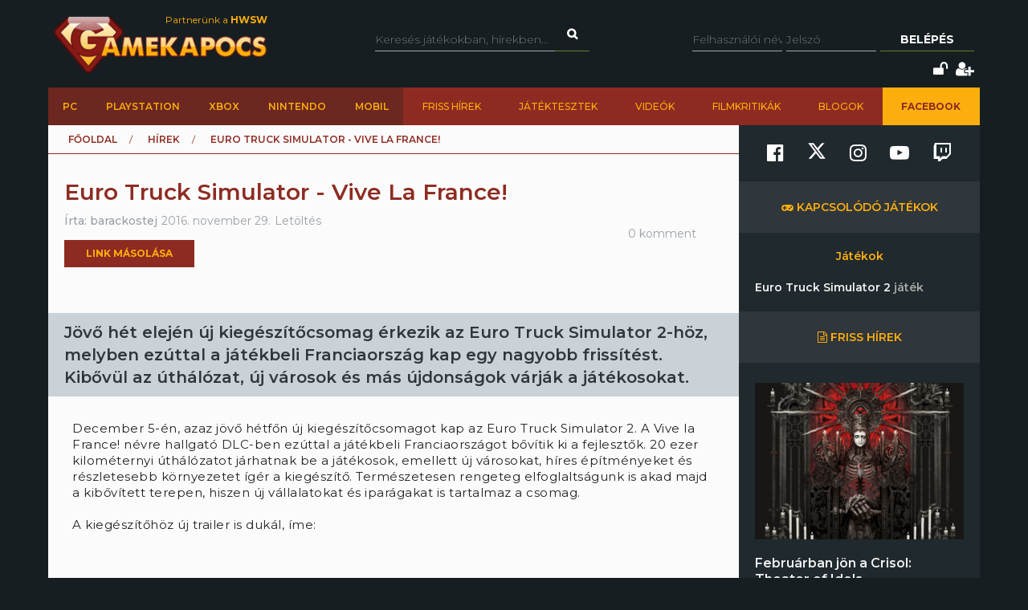

--- FILE ---
content_type: text/html; charset=utf-8
request_url: https://www.gamekapocs.hu/hir/52232/euro_truck_simulator_vive_la_france
body_size: 17023
content:
<!DOCTYPE html>
<html xmlns="http://www.w3.org/1999/xhtml" xmlns:og="http://ogp.me/ns#" xmlns:fb="https://www.facebook.com/2008/fbml">
        <head>
        <meta http-equiv="content-type" content="text/html; charset=utf-8"/>
        <meta name="facebook-domain-verification" content="0a5xwjb61ybo8hq0ip2qvzdausolg8"/>
        <meta name="viewport" content="width=device-width, initial-scale=1.0">
        <title>Euro Truck Simulator - Vive La France! | Gamekapocs</title>    <!-- Default Consent Mode config -->
    <script>
        //<![CDATA[
        window.dataLayer = window.dataLayer || [];
        function gtag(){dataLayer.push(arguments);}
        gtag('consent', 'default', {
            'ad_storage': 'granted',
            'analytics_storage': 'granted',
            'functionality_storage': 'granted',
            'personalization_storage': 'granted',
            'security_storage': 'granted',
            'ad_user_data': 'granted',
            'ad_personalization': 'granted',
            'wait_for_update': 1500
        });
        gtag('consent', 'default', {
            'region': ['AT', 'BE', 'BG', 'HR', 'CY', 'CZ', 'DK', 'EE', 'FI', 'FR', 'DE', 'GR', 'HU', 'IS', 'IE', 'IT', 'LV', 'LI', 'LT', 'LU', 'MT', 'NL', 'NO', 'PL', 'PT', 'RO', 'SK', 'SI', 'ES', 'SE', 'GB', 'CH'],
            'ad_storage': 'denied',
            'analytics_storage': 'denied',
            'functionality_storage': 'denied',
            'personalization_storage': 'denied',
            'security_storage': 'denied',
            'ad_user_data': 'denied',
            'ad_personalization': 'denied',
            'wait_for_update': 1500
        });
        gtag('set', 'ads_data_redaction', true);
        gtag('set', 'url_passthrough', false);
        (function(){
            const s={adStorage:{storageName:"ad_storage",serialNumber:0},analyticsStorage:{storageName:"analytics_storage",serialNumber:1},functionalityStorage:{storageName:"functionality_storage",serialNumber:2},personalizationStorage:{storageName:"personalization_storage",serialNumber:3},securityStorage:{storageName:"security_storage",serialNumber:4},adUserData:{storageName:"ad_user_data",serialNumber:5},adPersonalization:{storageName:"ad_personalization",serialNumber:6}};let c=localStorage.getItem("__lxG__consent__v2");if(c){c=JSON.parse(c);if(c&&c.cls_val)c=c.cls_val;if(c)c=c.split("|");if(c&&c.length&&typeof c[14]!==undefined){c=c[14].split("").map(e=>e-0);if(c.length){let t={};Object.values(s).sort((e,t)=>e.serialNumber-t.serialNumber).forEach(e=>{t[e.storageName]=c[e.serialNumber]?"granted":"denied"});gtag("consent","update",t)}}}
            if(Math.random() < 0.05) {if (window.dataLayer && (window.dataLayer.some(e => e[0] === 'js' && e[1] instanceof Date) || window.dataLayer.some(e => e['event'] === 'gtm.js' && e['gtm.start'] == true ))) {document.head.appendChild(document.createElement('img')).src = "//clickiocdn.com/utr/gtag/?sid=245442";}}
        })();
        //]]>
    </script>

    <!-- Clickio Consent Main tag -->
    <script async type="text/javascript" src="//clickiocmp.com/t/consent_245442.js"></script>
        

            <script type="application/bannerData" id="adData">
                                {

                    "url" : "/hir/52232/euro_truck_simulator_vive_la_france",
                    "id" : "52232",
                    "uid" : "52232",
                    "pageType" : "article",
                    "category" : "hir",                    "adult" : 0,
                    "gSens" : 0,
                    "noads" : 0,
                    "locked" : 0
                 }
            </script>

            <script type="application/javascript" async>
                var debugVersion=Date.now();const admeLocalQueryString=window.location.search,admeLocalUrlParams=new URLSearchParams(admeLocalQueryString),admeLocalDebug=admeLocalUrlParams.has("admeDebug"),admeUrl="https://link.adaptivemedia.hu/adme/extra/adme",admeLink=admeLocalDebug?admeUrl+".js?v="+debugVersion:admeUrl+".min.js",admeElement=document.createElement("script");admeElement.src=admeLink,admeElement.async=true,document.head.appendChild(admeElement),admeElement.onload=()=>{console.log("adme.js loaded")},admeElement.onerror=()=>{console.log("adme.js cannot be loaded")};
            </script>


        <script src="/lib/vendor/components/jquery/jquery.min.js"></script>
        <script>jQuery.noConflict();</script>
        <meta http-equiv="Content-Type" content="text/html; charset=UTF-8" />
<meta http-equiv="Content-Language" content="hu" />
<meta name="description" content="Jövő hét elején új kiegészítőcsomag érkezik az Euro Truck Simulator 2-höz, melyben ezúttal a játékbeli Franciaország kap egy nagyobb frissítést. Kibővül az úthálózat, új városok és más újdonságok várják a játékosokat." />
<meta name="keywords" content="Euro Truck Simulator - Vive La France!, PC, gamekapocs, játék, hír" />
<script type="text/javascript" src="//ajax.googleapis.com/ajax/libs/prototype/1.7.3.0/prototype.js"></script>
<script type="text/javascript" src="//ajax.googleapis.com/ajax/libs/scriptaculous/1.8.3/scriptaculous.js?load=builder,effects"></script>
<script type="text/javascript" src="/lib/vendor/nolimits4web/swiper/dist/js/swiper.jquery.min.js"></script>
<script type="text/javascript" src="/lib/all.min.js"></script><link href="/css/style.css?20250121" media="screen" rel="stylesheet" type="text/css" />
<link href="https://cdnjs.cloudflare.com/ajax/libs/font-awesome/4.7.0/css/font-awesome.min.css" media="screen" rel="stylesheet" type="text/css" />
<link href="/lib/vendor/nolimits4web/swiper/dist/css/swiper.min.css" media="screen" rel="stylesheet" type="text/css" />
<link href="/rss" rel="alternate" type="application/rss+xml" title="Gamekapocs friss hírek" />
<meta property="og:id" content="52232"/>
<meta property="og:title" content="Euro Truck Simulator - Vive La France!"/>
<meta property="og:url" content="https://www.gamekapocs.hu/hir/52232/euro_truck_simulator_vive_la_france"/>
<meta property="og:type" content="article"/>
<meta property="article:published_time" content="2016-11-29"/>
<meta property="og:site_name" content="Gamekapocs"/>
<meta property="og:image" itemprop="image"content="https://www.gamekapocs.hu/media/hirek/E/eurotrucksimulator_uj.jpg"/>
<meta property="og:image:secure_url" content="https://www.gamekapocs.hu/media/hirek/E/eurotrucksimulator_uj.jpg"/>
<meta property="fb:app_id" content="121746431224035" />
        <meta property="fb:page_id" content="41869382735"/>
        <meta name="robots" content="index, follow, all"/>
                <!-- Google Tag Manager -->
<script>

    window.dataLayer = window.dataLayer || [];
/*
    function gtag(){dataLayer.push(arguments);}

    gtag('consent', 'default', {
        'ad_storage': 'denied',
        'ad_user_data': 'denied',
        'ad_personalization': 'denied',
        'analytics_storage': 'denied',
        'personalization_storage': 'denied',
        'security_storage': 'denied',
        'functionality_storage': 'denied',
    });*/


</script>
<script>(function( w, d, s, l, i ){
        w[ l ] = w[ l ] || [];
        w[ l ].push({ 'gtm.start': new Date().getTime(), event: 'gtm.js' });
        var f = d.getElementsByTagName(s)[ 0 ],
            j = d.createElement(s), dl = l != 'dataLayer' ? '&l=' + l : '';
        j.async = true;
        j.src = 'https://www.googletagmanager.com/gtm.js?id=' + i + dl;
        f.parentNode.insertBefore(j, f);
    })(window, document, 'script', 'dataLayer', 'GTM-PLGWXFZM');</script>
<!-- End Google Tag Manager -->
<script type="text/javascript">


</script>

        <script>
            function copyCurrentLocation(){

                // Copy the text inside the text field
                navigator.clipboard.writeText(window.location);
                document.getElementById('copyCurrentLocation').innerHTML = 'Link másolva!';
                document.getElementById('copyCurrentLocation').classList = [ 'copied' ];
                setTimeout(
                    function(){
                        document.getElementById('copyCurrentLocation').innerHTML = 'Link másolása';
                        document.getElementById('copyCurrentLocation').classList = [];
                    }, 2000);

            }
        </script>

        <style>.talizman-switch{position: relative;display: inline-block;width: 44px;height: 25px;border: 1px solid #ddd;background: #52bb56;overflow: hidden}

        .talizman-switch.talizman-switch-light:not(.talizman-switch-two-state) label{background: #ccc}

        .talizman-switch:not(.talizman-switch-two-state){width: 36px;height: 20px}

        .talizman-switch:not(.talizman-switch-two-state).talizman-switch-to-label{top: 5px}

        .talizman-switch:not(.talizman-switch-two-state) label{width: 50px;height: 25px;position: relative;display: inline-block;-moz-transition: .1s all linear;-ms-transition: .1s all linear;-webkit-transition: .1s all linear;transition: .1s all linear;background: red}

        .talizman-switch:not(.talizman-switch-two-state) label:after{content: "";position: absolute;left: 0;z-index: 2;background: #fff;-moz-transition: .1s all linear;-ms-transition: .1s all linear;-webkit-transition: .1s all linear;transition: .1s all linear;top: 0;width: 17px;height: 20px}

        .talizman-switch:not(.talizman-switch-two-state) input{position: absolute;left: 0;top: 0;width: 100%;height: 100%;z-index: 5;opacity: 0;cursor: pointer}

        .talizman-switch:not(.talizman-switch-two-state) input:hover + label:after{-webkit-box-shadow: 0 2px 15px 0 rgba(0, 0, 0, .2);-moz-box-shadow: 0 2px 15px 0 rgba(0, 0, 0, .2);box-shadow: 0 2px 15px 0 rgba(0, 0, 0, .2)}

        .talizman-switch:not(.talizman-switch-two-state) input:checked + label{-moz-transform: translateX(17px);-ms-transform: translateX(17px);-webkit-transform: translateX(17px);transform: translateX(17px)}

        .talizman-switch:not(.talizman-switch-two-state) input:checked + label:after{left: 0}

        .cookiebar{color: #333;position: fixed;z-index: 2147483644;top: 0;height: 100%;left: 0;width: 100%;background: rgba(0, 0, 0, .6);-moz-transition: 1.5s all cubic-bezier(0.39, 0.575, 0.565, 1);-ms-transition: 1.5s all cubic-bezier(0.39, 0.575, 0.565, 1);-webkit-transition: 1.5s all cubic-bezier(0.39, 0.575, 0.565, 1);transition: 1.5s all cubic-bezier(0.39, 0.575, 0.565, 1)}

        .cookiebar.active{display: block !important;bottom: 0}

        .cookiebar .cookiebar-content{position: absolute;top: 50%;left: 50%;transform: translate(-50%, -50%);width: calc(100% - 16px);max-width: 700px;padding: 30px;background: #fff;border-radius: 8px;box-shadow: 0 30px 60px rgba(0, 0, 0, .3)}

        .cookiebar .cookiebar-content .cookiebar-title{text-align: center;font-size: 32px;font-weight: 300}

        .cookiebar .cookiebar-content .cookiebar-text{text-align: center;padding: 20px 0;border-top: 1px solid #eee;margin-top: 20px;margin-bottom: 20px;border-bottom: 1px solid #eee}

        .cookiebar .cookiebar-content .cookiebar-consent-type-container{display: flex;gap: 15px;padding: 20px 0;border-top: 1px solid #eee;margin-top: 20px;margin-bottom: 20px;border-bottom: 1px solid #eee;flex-direction: column}

        .cookiebar .cookiebar-content .cookiebar-consent-type-container .cookiebar-consent-type.active .cookiebar-consent-type-header .cookiebar-icon{-moz-transform: rotate(90deg);-ms-transform: rotate(90deg);-webkit-transform: rotate(90deg);transform: rotate(90deg)}

        .cookiebar .cookiebar-content .cookiebar-consent-type-container .cookiebar-consent-type .cookiebar-consent-type-header{background: #eee;padding: 10px 15px;border-radius: 5px;display: flex;cursor: pointer}

        .cookiebar .cookiebar-content .cookiebar-consent-type-container .cookiebar-consent-type .cookiebar-consent-type-header .cookiebar-icon{margin-right: 15px;-moz-transition: .1s all linear;-ms-transition: .1s all linear;-webkit-transition: .1s all linear;transition: .1s all linear;font-size: 32px;line-height: .5}

        .cookiebar .cookiebar-content .cookiebar-consent-type-container .cookiebar-consent-type .cookiebar-consent-type-header .cookiebar-consent-type-name{flex-grow: 1}

        .cookiebar .cookiebar-content .cookiebar-consent-type-container .cookiebar-consent-type .cookiebar-consent-type-header .cookiebar-consent-type-switch input{width: 20px;height: 20px;line-height: 0;margin: 0}

        .cookiebar .cookiebar-content .cookiebar-consent-type-container .cookiebar-consent-type .cookiebar-consent-type-header .talizman-switch{top: 3px}

        .cookiebar .cookiebar-content .cookiebar-consent-type-container .cookiebar-consent-type .cookiebar-consent-type-body{display: none;padding: 10px 15px}

        .cookiebar .cookiebar-content .cookiebar-button-container{text-align: center;display: flex;flex-direction: column;gap: 15px}

        .cookiebar .cookiebar-content .cookiebar-button-container .cookiebar-consent-selected-button, .cookiebar .cookiebar-content .cookiebar-button-container .cookiebar-consent-all-button{flex: 1;padding: 15px;border-radius: 5px;background-color: #881b16;color: #fab10d;text-decoration: none;-moz-transition: .1s all linear;-ms-transition: .1s all linear;-webkit-transition: .1s all linear;transition: .1s all linear}

        .cookiebar .cookiebar-content .cookiebar-button-container .cookiebar-consent-selected-button:hover, .cookiebar .cookiebar-content .cookiebar-button-container .cookiebar-consent-selected-button:focus, .cookiebar .cookiebar-content .cookiebar-button-container .cookiebar-consent-all-button:hover, .cookiebar .cookiebar-content .cookiebar-button-container .cookiebar-consent-all-button:focus{background-color: #881b16}

        .cookiebar .cookiebar-content .cookiebar-button-container .cookiebar-consent-back-button, .cookiebar .cookiebar-content .cookiebar-button-container .cookiebar-consent-privacy-button, .cookiebar .cookiebar-content .cookiebar-button-container .cookiebar-consent-edit-button{color: #666;font-size: 14px}

        .cookiebar .cookiebar-content .cookiebar-tab{display: none}

        .cookiebar .cookiebar-content .cookiebar-tab.active{display: block}</style>
    </head>
    <body>
        <!-- Google Tag Manager (noscript) -->
        <noscript>
            <iframe src="https://www.googletagmanager.com/ns.html?id=GTM-PLGWXFZM"
                height="0" width="0" style="display:none;visibility:hidden"></iframe>
        </noscript>
        <!-- End Google Tag Manager (noscript) -->
                <div id="fb-root"></div>
        <script async defer crossorigin="anonymous" src="https://connect.facebook.net/hu_HU/sdk.js#xfbml=1&version=v16.0" nonce="gjAMMIvE"></script>
        <div id="fb-root"></div>
        <div id="container">
                        
            <div id="mainwrapper" class="gk22-main-container">
                <div id="header" class="gk22-header-container slotHeader">
                    <div id="header_content" class="wrapper gk22-header-content">
                        <div id="logo" class="gk22-logo">
                            <a href="/" class="logolink img-logolink"><img src="/media/img/logo_transzparens.png" alt="Gamekapocs" title="Gamekapocs - online superkapocs magazin"/></a>
                            <a href="//www.hwsw.hu" class="nagytestverunk_hwsw gk22-hwsw-logolink" target="_blank">Partnerünk a
                                <strong>HWSW</strong></a>
                        </div>
                        <form id="searchform" action="/kereses/" method="get" class="gk22-search-form">
                            <input type="text" name="q" class="q search-form-text" placeholder="Keresés játékokban, hírekben...">
                            <input type="hidden" name="s" value="default">
                            <a href="#" class="btn fa fa-search search" onclick="$('searchform').submit()"></a>
                        </form>
                            <div id="loginbox" class="gk22-loginbox">
        <div id="loginbox_inner">
            <form action="/hir/52232/euro_truck_simulator_vive_la_france" method="post" id="loginform">
                <div id="inputfields" class="wrapper gk22-login-form">
                    <input type="text" name="gk_username" value="" class="input gk22-login-input" placeholder="Felhasználói név"/>
                    <input type="password" name="gk_password" value="" class="input gk22-login-input" id="login_password" placeholder="Jelszó"/>
                    <a href="#" class="btn gk22-submit-btn" onclick="$('loginform').submit()">Belépés</a>
                    <input type="submit" style="display: none">
                </div>
                                <div class="gk22-icons">
                    <input class="gk22-hidden-item" type="checkbox" name="autologin" value="1" id="autologin"/>
                    <label class="gk22-hidden-item" for="autologin">Emlékezzen rám</label>
                    <a href="/regisztracio/elfelejtettjelszo" class="fa fa-unlock" title="Elfelejtett jelszó"></a>
                    <a href="/regisztracio" class="fa fa-user-plus" title="Regisztráció"></a>
                </div>
            </form>
        </div>
    </div>
                    </div>
                    <div id="topmenu" class="gk22-topmenu-item">
    <div class="topmenu--container gk22-topmenu-item-container">
        <div class="topmenu--search gk22-topmenu-item-search">
            <a href="#" onclick="Effect.ScrollTo('container', { duration:'0.3', offset:-20 });return false;" class="topmenu--search-logo gk22-fixmenu-logo"></a>
            <form id="fixed-search" class="gk22-search-form" action="/kereses/" method="get">
                <input type="text" name="q" class="q search-form-text" value="Keress a kedvenc játékodra itt" onclick="if (this.value=='Keress a kedvenc játékodra itt'){this.value=''
}" onblur="if (this.value==''){this.value='Keress a kedvenc játékodra itt'
}">
                <input type="hidden" name="s" value="sticky">
                <a href="javascript:;" class="fa fa-search search" onclick="if($('fixed-search').q.value != '' &amp;&amp; $('fixed-search').q.value!='Keress a kedvenc játékodra itt'){$('fixed-search').submit();
}return false;"></a>
            </form>
        </div>
        <ul class="topmenu topmenu--platforms gk22-topmenu-main-items">
            <li><a class="" href="/PC" onclick="ga('send', 'event', 'felso menu', 'platformok', 'PC');">PC</a></li>
            <li><a class="" href="/ps" onclick="ga('send', 'event', 'felso menu', 'platformok', 'PlayStation (gyűjtő)');">PlayStation</a></li>
            <li><a class="" href="/xbox" onclick="ga('send', 'event', 'felso menu', 'platformok', 'Xbox (gyűjtő)');">Xbox</a></li>
            <li><a class="" href="/nintendo" onclick="ga('send', 'event', 'felso menu', 'platformok', 'Nintendo (gyűjtő)');">Nintendo</a></li>
            <li><a class="" href="/Mobil" onclick="ga('send', 'event', 'felso menu', 'platformok', 'Mobil');">Mobil</a></li>
        </ul>
        <ul class="topmenu topmenu--site gk22-topmenu-submain-items">
            <li><a href="/hirek" onclick="ga('send', 'event', 'felso menu', 'Friss hirek');">Friss hírek</a></li>
            <li><a href="/cikkek" onclick="ga('send', 'event', 'felso menu', 'Játéktesztek');">Játéktesztek</a></li>
            <li><a href="/videok" onclick="ga('send', 'event', 'felso menu', 'Videók');">Videók</a></li>
            <li><a href="/cooltura" onclick="ga('send', 'event', 'felso menu', 'Filmkritikák');">Filmkritikák</a></li>
            <li><a href="/kozosseg/blogok" onclick="ga('send', 'event', 'felso menu', 'Blogok');">Blogok</a></li>
                            <li class="gk22-active-item"><a href="https://www.facebook.com/gamekapocs" onclick="ga('send', 'event', 'felso menu', '<strong>Facebook</strong>');"><strong>Facebook</strong></a></li>
                    </ul>
    </div>
</div>
                    <div class="gk22-mobile-menu">
    <a href="/" class="topmenu--search-logo gk22-fixmenu-logo">Gamekapocs főoldal</a>

    <a href="javascript:void(0);" class="gk22-hamburger-icon" onclick="myFunction(1)">
        <i class="fa fa-bars"></i>
    </a>
    <a href="javascript:void(0);" class="gk22-profile-icon" onclick="myFunction()">
        <i class="fa fa-user"></i>
    </a>

    <div class="gk22-clear"></div>

    <ul id="gk22-mobile-menu-items">
        <li>
            <form id="mobile-search" class="gk22-search-form" action="/kereses/" method="get">
                <input type="text" name="q" class="q search-form-text" value="Keress a kedvenc játékodra itt" onclick="if (this.value=='Keress a kedvenc játékodra itt'){this.value=''    }" onblur="if (this.value==''){this.value='Keress a kedvenc játékodra itt'    }">
                <input type="hidden" name="s" value="sticky">
                <a href="javascript:;" class="fa fa-search search" onclick="if($('mobile-search').q.value != '' &amp;&amp; $('mobile-search').q.value!='Keress a kedvenc játékodra itt'){$('mobile-search').submit();    }return false;"></a>
            </form>
        </li>
        <li><a class="" href="/PC" onclick="ga('send', 'event', 'felso menu', 'platformok', 'PC');">PC</a></li>
        <li><a class="" href="/ps" onclick="ga('send', 'event', 'felso menu', 'platformok', 'PlayStation (gyűjtő)');">PlayStation</a></li>
        <li><a class="" href="/xbox" onclick="ga('send', 'event', 'felso menu', 'platformok', 'Xbox (gyűjtő)');">Xbox</a></li>
        <li><a class="" href="/nintendo" onclick="ga('send', 'event', 'felso menu', 'platformok', 'Nintendo (gyűjtő)');">Nintendo</a></li>
        <li><a class="" href="/Mobil" onclick="ga('send', 'event', 'felso menu', 'platformok', 'Mobil');">Mobil</a></li>
        <li><a href="/hirek" onclick="ga('send', 'event', 'felso menu', 'Friss hirek');">Friss hírek</a></li>
        <li><a href="/cikkek" onclick="ga('send', 'event', 'felso menu', 'Játéktesztek');">Játéktesztek</a></li>
        <li><a href="/videok" onclick="ga('send', 'event', 'felso menu', 'Videók');">Videók</a></li>
        <li><a href="/cooltura" onclick="ga('send', 'event', 'felso menu', 'Filmkritikák');">Filmkritikák</a></li>
        <li><a href="/kozosseg/blogok" onclick="ga('send', 'event', 'felso menu', 'Blogok');">Blogok</a></li>
                    <li><a href="https://www.facebook.com/gamekapocs" onclick="ga('send', 'event', 'felso menu', '<strong>Facebook</strong>');"><strong>Facebook</strong></a></li>
            </ul>
    <div id="gk22-mobile-profile">

                    <div id="loginbox" class="gk22-loginbox">
                <div id="loginbox_inner">
                    <form action="/hir/52232/euro_truck_simulator_vive_la_france" method="post" id="loginformmobile">
                        <div class="wrapper gk22-login-form gk22-login-form-mobile">
                            <input type="text" name="gk_username" value="" class="input gk22-login-input" placeholder="Felhasználói név"/>
                            <input type="password" name="gk_password" value="" class="input gk22-login-input" id="login_password" placeholder="Jelszó"/>
                            <a href="#" class="btn gk22-submit-btn" onclick="$('loginformmobile').submit()"><i class="fa fa-check"></i></a>
                            <input type="submit" style="display: none">
                        </div>
                                                <div class="gk22-icons">
                            <input class="gk22-hidden-item" type="checkbox" name="autologin" value="1" id="autologin"/>
                            <label class="gk22-hidden-item" for="autologin">Emlékezzen rám</label>
                            <a href="/regisztracio/elfelejtettjelszo" class="fa fa-unlock" title="Elfelejtett jelszó"></a>
                            <a href="/regisztracio" class="fa fa-user-plus" title="Regisztráció"></a>
                        </div>
                    </form>
                </div>
            </div>
        
    </div>

    <script>
        function myFunction( element = 0 ){
            let menu = document.getElementById("gk22-mobile-menu-items");
            let profile = document.getElementById("gk22-mobile-profile");

            if( element === 1 ){

                profile.style[ 'max-height' ] = "0";
                if( menu.style[ 'max-height' ] === "500px" ){
                    menu.style[ 'max-height' ] = "0";
                }
                else{
                    menu.style[ 'max-height' ] = "500px";
                }
            }
            else{

                menu.style[ 'max-height' ] = "0";
                if( profile.style[ 'max-height' ] === "500px" ){
                    profile.style[ 'max-height' ] = "0";
                }
                else{
                    profile.style[ 'max-height' ] = "500px";
                }
            }
        }
    </script>

    <div class="gk22-clear"></div>
</div>

                </div>
                <div id="contentwrapper">
                                                            <div id="gamekapocs.hu_leaderboard_superleaderboard_billboard_pushdown"></div>
                    
                    <div class="w960 gk22-content-container gk22-main-container">
    <div id="content" class="gk22-content gk22-main-content gk22-blog-content slotDoubleColumn">
                    <div id="breadcrumb" class="gk22-breadcrumb-menu">
                <ul>
                    <li typeof="v:Breadcrumb"><a rel="v:url" property="v:title" href="/">Főoldal</a></li>
                    <li typeof="v:Breadcrumb"><a rel="v:url" property="v:title" href="/hirek">Hírek</a></li>
                    <li typeof="v:Breadcrumb">Euro Truck Simulator - Vive La France!</li>
                </ul>
            </div>
            <div class="cikk_content cikk_header with_lead gk22-cikk">
                <div class="avatar gk22-avatar">
                    <a href="/tag/barackostej"><img src="/media/tag/avatar/50/19/96375.jpg?40" alt="" title="barackostej"/></a>
                </div>
                <div class="kozep gk22-kozep">
                    <h1>Euro Truck Simulator - Vive La France!</h1>
                    <ul class="info gk22-info">
                        <li class="nick">Írta:
                            <a href="/tag/barackostej">barackostej</a></li>
                        <li class="lajk">2016. november 29.</li>
                        <li class="tags">Letöltés</li>
                    </ul>

                            <div class="copyButtonBlock">
            <div id="copyCurrentLocation" onclick="copyCurrentLocation()">Link másolása</div>
        </div>
                            
        <div class="fb_like">
            <div class="fb-like" data-href="https://www.gamekapocs.hu/hir/52232/euro_truck_simulator_vive_la_france" data-send="false" data-width="450" data-show-faces="true" data-layout="button" data-action="like" data-size="small" data-share="false"></div>
        </div>
                </div>
                <ul class="right">
                    <li class="komment"><a href="#comments">0 komment</a></li>
                </ul>
            </div>
            <div id="cikk_lead" class="slotLead">
                <div id="cikk_lead_inner">
                    Jövő hét elején új kiegészítőcsomag érkezik az Euro Truck Simulator 2-höz, melyben ezúttal a játékbeli Franciaország kap egy nagyobb frissítést. Kibővül az úthálózat, új városok és más újdonságok várják a játékosokat.                </div>
            </div>
                            <div id="gamekapocs.hu_fullbanner_wideboard"></div>
                                            
                        <div id="articletext" class="slotArticle">

                                <p>December 5-én, azaz jövő hétfőn új kiegészítőcsomagot kap az Euro Truck Simulator 2. A Vive la France! névre hallgató DLC-ben ezúttal a játékbeli Franciaországot bővítik ki a fejlesztők. 20 ezer kilométernyi úthálózatot járhatnak be a játékosok, emellett új városokat, híres építményeket és részletesebb környezetet ígér a kiegészítő. Természetesen rengeteg elfoglaltságunk is akad majd a kibővített terepen, hiszen új vállalatokat és iparágakat is tartalmaz a csomag.</p>
<p>A kiegészítőhöz új trailer is dukál, íme:</p>
<p style="text-align: center;"><iframe src="//www.youtube.com/embed/xm3T-3IzigM" width="620" height="349" allowfullscreen="allowfullscreen"></iframe></p>                                                                                
                
        <div class="fb_like">
            <div class="fb-like" data-href="https://www.gamekapocs.hu/hir/52232/euro_truck_simulator_vive_la_france" data-send="false" data-width="450" data-show-faces="true" data-layout="button" data-action="like" data-size="small" data-share="false"></div>
        </div>
            </div>
            	<div id="ad_textlink" class="article" style="display: none">
		<a href="/" onclick="ga('send', 'event', 'linkreklám', 'hir_egy', '');" target="_blank" rel="nofollow">szöveges hirdetés</a>
		<div class="lead">szöveges hirdetés</div>
	</div>

            
                    <div class="bottom-social-media-block">
            <div class="social-media-text-block">
                Kövess minket social media felületeinken is!
            </div>
            <div class="social-media-icon-block">
                <div class="social-media-icon-grid">
                    <a href="https://www.facebook.com/gamekapocs" target="_blank"><svg xmlns="http://www.w3.org/2000/svg" viewBox="0 0 512 512"><path d="M504 256C504 119 393 8 256 8S8 119 8 256c0 123.78 90.69 226.38 209.25 245V327.69h-63V256h63v-54.64c0-62.15 37-96.48 93.67-96.48 27.14 0 55.52 4.84 55.52 4.84v61h-31.28c-30.8 0-40.41 19.12-40.41 38.73V256h68.78l-11 71.69h-57.78V501C413.31 482.38 504 379.78 504 256z"/></svg></a>
                    <a href="https://www.twitter.com/Gamekapocs" target="_blank"><svg xmlns="http://www.w3.org/2000/svg" viewBox="0 0 512 512"><!--! Font Awesome Pro 6.4.2 by @fontawesome - https://fontawesome.com License - https://fontawesome.com/license (Commercial License) Copyright 2023 Fonticons, Inc. --><path d="M389.2 48h70.6L305.6 224.2 487 464H345L233.7 318.6 106.5 464H35.8L200.7 275.5 26.8 48H172.4L272.9 180.9 389.2 48zM364.4 421.8h39.1L151.1 88h-42L364.4 421.8z"/></svg></a>
                    <a href="https://www.instagram.com/gamekapocs_insta" target="_blank"><i class="fa fa-instagram"></i></a>
                    <a href="https://www.youtube.com/@gamekapocs" target="_blank"><i class="fa fa-youtube-play"></i></a>
                    <a href="https://www.twitch.tv/gamekapocs" target="_blank"><i class="fa fa-twitch"></i></a>
                </div>
            </div>
        </div>
        
                            <div id="comments" class="slotComments">
                    <script>GK.Comment.currentPage = 1</script>
<div id="newcomment" class="wrapper">
    <div id="reply_number" style="display: none;"></div>
    <div class="avatar">
        <img src="/media/tag/avatar/100/default.jpg" alt="" title="" style="width: 35px"/>
    </div>
    <div class="right">
        <input type="hidden" id="newreplyto" value=""/>
        <div id="fake_textarea">Hozzászólás írásához be kell jelentkezned!<br/>Ha nem vagy még tag, <a href="/regisztracio">regisztrálj!</a> 2 perc az egész.</div>        <div id="commentbutton" class="wrapper">
            <input type="button" class="btn" value="Hozzászólás elküldése" id="newmsg_submit" onclick="GK.Comment.send ();"/>
            <span id="newmsg_cancelreply" style="display: none;">vagy <a class="cancel" href="javascript:GK.Comment.cancelReply ();">mégse</a></span>
        </div>
        <div id="wait">
            Egy kis türelmet kérünk...
        </div>
    </div>
</div>

                    <script type="text/javascript">
    //<![CDATA[
    GK.Comment.url = '/hir/52232/commentajax';
GK.CommentPaginator.url = '/hir/52232/comments';
    //]]>
</script>
                </div>
                        </div>
    <div id="sidebar" class="gk22-sidebar slotSingleColumn">
	<div class="block" style="">
        <div class="sidebar-social-media-block">
            <a href="https://www.facebook.com/gamekapocs" target="_blank"><i class="fa fa-facebook-official"></i></a>
            <a href="https://www.twitter.com/Gamekapocs" target="_blank"><svg xmlns="http://www.w3.org/2000/svg" viewBox="0 0 512 512"><!--! Font Awesome Pro 6.4.2 by @fontawesome - https://fontawesome.com License - https://fontawesome.com/license (Commercial License) Copyright 2023 Fonticons, Inc. --><path d="M389.2 48h70.6L305.6 224.2 487 464H345L233.7 318.6 106.5 464H35.8L200.7 275.5 26.8 48H172.4L272.9 180.9 389.2 48zM364.4 421.8h39.1L151.1 88h-42L364.4 421.8z"/></svg></a>
            <a href="https://www.instagram.com/gamekapocs_insta" target="_blank"><i class="fa fa-instagram"></i></a>
            <a href="https://www.youtube.com/@gamekapocs" target="_blank"><i class="fa fa-youtube-play"></i></a>
            <a href="https://www.twitch.tv/gamekapocs" target="_blank"><i class="fa fa-twitch"></i></a>
        </div>
        
	</div>

	<div class="block" style="">


	</div>

	<div class="block" style="">
<div class="title_yellow"><i class="fa fa-gamepad"></i> Kapcsolódó játékok</div><h4 class="yellow">Játékok</h4><ul class="grey_bullet">
    <script>$('fixed-search').q.value = 'Euro Truck Simulator 2'</script>    <li>
                <a href="/jatek/6537/euro_truck_simulator_2">Euro Truck Simulator 2 <span style='color:#aaa'>játék</span></a>
            </li>
    </ul>
	</div>

	<div class="block" style="">
        <div id="gamekapocs.hu_mediumrectangle_halfpage"></div>
        
	</div>


	<div class="block" style="">
<div class="title_yellow"><i class="fa fa-file-text-o"></i> Friss hírek</div>
<div class="recent_news">
        <div class="item">
        <a href="/hir/91609/februarban_jon_a_crisol_theater_of_idols" class="picture" onclick="ga('send', 'event', 'sidebar', 'Kapcsolódó hírek', 'kep');"><img src="/media/hirek/C/crisol-theatreofidols_600.jpg" alt="" title="Februárban jön a Crisol: Theater of Idols" /></a>
        <a href="/hir/91609/februarban_jon_a_crisol_theater_of_idols" class="title" onclick="ga('send', 'event', 'sidebar', 'Kapcsolódó hírek', 'cim');">Februárban jön a Crisol: Theater of Idols</a>
        <div class="lead">Némi Dishonored életérzés és egy nagy rakás horror jellemzi a Crisol: Theater ...</div>
        <ul class="info">
            <li class="timestamp">9 órája</li>
                        <li class="komment"><a href="/hir/91609/februarban_jon_a_crisol_theater_of_idols#comments" onclick="ga('send', 'event', 'sidebar', 'Kapcsolódó hírek', 'komment');">nincs még komment</a></li>
                    </ul>
    </div>
        <div class="item">
        <a href="/hir/91608/a_game_freak_csapatanak_csak_a_toredeke_dolgozik_a_beast_of_reincarnationon" class="picture" onclick="ga('send', 'event', 'sidebar', 'Kapcsolódó hírek', 'kep');"><img src="/media/hirek/B/beastofreincarnation_keyart.jpg" alt="" title="A Game Freak csapatának csak a töredéke dolgozik a Beast of Reincarnationön" /></a>
        <a href="/hir/91608/a_game_freak_csapatanak_csak_a_toredeke_dolgozik_a_beast_of_reincarnationon" class="title" onclick="ga('send', 'event', 'sidebar', 'Kapcsolódó hírek', 'cim');">A Game Freak csapatának csak a töredéke dolgozik a Beast of Reincarnationön</a>
        <div class="lead">A Pokémon-játékokról ismert Game Freak legutóbbi bemutatója alapján nem is sej...</div>
        <ul class="info">
            <li class="timestamp">18 órája</li>
                        <li class="komment"><a href="/hir/91608/a_game_freak_csapatanak_csak_a_toredeke_dolgozik_a_beast_of_reincarnationon#comments" onclick="ga('send', 'event', 'sidebar', 'Kapcsolódó hírek', 'komment');">nincs még komment</a></li>
                    </ul>
    </div>
        <div class="item">
        <a href="/hir/91607/egyre_biztosabb_hogy_jovore_jon_a_resident_evil_code_veronica_remake" class="picture" onclick="ga('send', 'event', 'sidebar', 'Kapcsolódó hírek', 'kep');"><img src="/media/hirek/R/residentevil_codeveronica_600.jpg" alt="" title="Egyre biztosabb, hogy jövőre jön a Resident Evil: Code Veronica remake" /></a>
        <a href="/hir/91607/egyre_biztosabb_hogy_jovore_jon_a_resident_evil_code_veronica_remake" class="title" onclick="ga('send', 'event', 'sidebar', 'Kapcsolódó hírek', 'cim');">Egyre biztosabb, hogy jövőre jön a Resident Evil: Code Veronica remake</a>
        <div class="lead">NateTheHate szerint gőzerővel zajlik a fejlesztés, így 2027-ben be is futhat a...</div>
        <ul class="info">
            <li class="timestamp">18 órája</li>
                        <li class="komment"><a href="/hir/91607/egyre_biztosabb_hogy_jovore_jon_a_resident_evil_code_veronica_remake#comments" onclick="ga('send', 'event', 'sidebar', 'Kapcsolódó hírek', 'komment');">nincs még komment</a></li>
                    </ul>
    </div>
        <div class="item">
        <a href="/hir/91606/vasarnap_ujabb_bemutato_kap_a_super_mario_galaxis_a_film" class="picture" onclick="ga('send', 'event', 'sidebar', 'Kapcsolódó hírek', 'kep');"><img src="/media/hirek/S/supermariogalaxymovie_keyart.jpg" alt="" title="Vasárnap újabb bemutató kap a  Super Mario Galaxis: A film" /></a>
        <a href="/hir/91606/vasarnap_ujabb_bemutato_kap_a_super_mario_galaxis_a_film" class="title" onclick="ga('send', 'event', 'sidebar', 'Kapcsolódó hírek', 'cim');">Vasárnap újabb bemutató kap a  Super Mario Galaxis: A film</a>
        <div class="lead">Újabb részleteket tudhatunk meg az áprilisban érkező animációs filmről. Várhat...</div>
        <ul class="info">
            <li class="timestamp">18 órája</li>
                        <li class="komment"><a href="/hir/91606/vasarnap_ujabb_bemutato_kap_a_super_mario_galaxis_a_film#comments" onclick="ga('send', 'event', 'sidebar', 'Kapcsolódó hírek', 'komment');">nincs még komment</a></li>
                    </ul>
    </div>
    </div>
	</div>


	<div class="block" style="">
        <div id="gamekapocs.hu_mediumrectangle_halfpage"></div>
        
	</div>

	<div class="block" style="">
	    <div class="title_yellow"><i class="fa fa-laptop"></i> HWSW hírek</div>
<script>
    var hwswTests = [];
    hwswTests.push({"link":"https:\/\/www.hwsw.hu\/daralo\/70101\/paint-microsoft-kifesto-coloringbook.html?utm_source=Gamekapocs&amp;utm_medium=Sidebar&amp;utm_campaign=Tesztek+Doboz","title":"Sz\u00ednez\u0151ket is gener\u00e1l az AI-jal okos\u00edtott Paint"});
hwswTests.push({"link":"https:\/\/www.hwsw.hu\/hirek\/70100\/microsoft-365-kieses-januar22.html?utm_source=Gamekapocs&amp;utm_medium=Sidebar&amp;utm_campaign=Tesztek+Doboz","title":"T\u00f6bb \u00f3r\u00e1ra kifek\u00fcdt a Microsoft 365 szolg\u00e1ltat\u00e1sa"});
hwswTests.push({"link":"https:\/\/www.hwsw.hu\/hirek\/70098\/mobilnet-korlatlan-korlatlansag-nmhh-felmeres-statisztika-elofizetes.html?utm_source=Gamekapocs&amp;utm_medium=Sidebar&amp;utm_campaign=Tesztek+Doboz","title":"A legt\u00f6bb el\u0151fizet\u0151nek teljesen felesleges a korl\u00e1tlan mobilnet"});
hwswTests.push({"link":"https:\/\/www.hwsw.hu\/hirek\/70099\/ubisoft-atszervezes-struktura-szervezet.html?utm_source=Gamekapocs&amp;utm_medium=Sidebar&amp;utm_campaign=Tesztek+Doboz","title":"Zuhan\u00f3rep\u00fcl\u00e9sben az \u00e1talakul\u00f3 Ubisoft"});
hwswTests.push({"link":"https:\/\/www.hwsw.hu\/podcast\/70096\/robotporszivo-irobot-roomba-roborock-dreame-xiaomi-ecovacs-piac-kefe-felmoso-dokkolo-lidar-kamera-cloud.html?utm_source=Gamekapocs&amp;utm_medium=Sidebar&amp;utm_campaign=Tesztek+Doboz","title":"A sz\u00edv\u00f3er\u0151 legyen veletek!"});
hwswTests.push({"link":"https:\/\/www.hwsw.hu\/daralo\/70097\/dimitrij-zinin-vimpelcom-augie-fabela-dokumentumfilm-bidf.html?utm_source=Gamekapocs&amp;utm_medium=Sidebar&amp;utm_campaign=Tesztek+Doboz","title":"A s\u00edrk\u00f6vemen pedig \u00e1lljon az, hogy az el\u0151fizet\u0151t lekapcsolt\u00e1k!"});
hwswTests.push({"link":"https:\/\/www.hwsw.hu\/hirek\/70095\/adobe-acrobat-express-ai-generativ-prezentacio-podcast.html?utm_source=Gamekapocs&amp;utm_medium=Sidebar&amp;utm_campaign=Tesztek+Doboz","title":"Podcastet \u00e9s prezit k\u00e9sz\u00edt PDF-b\u0151l az Adobe \u00faj\u00edt\u00e1sa"});
hwswTests.push({"link":"https:\/\/www.hwsw.hu\/daralo\/70094\/blue-origin-terawave-leo-amazon-spacex-starlink-muhold-halozat.html?utm_source=Gamekapocs&amp;utm_medium=Sidebar&amp;utm_campaign=Tesztek+Doboz","title":"6 terabites optikai linket biztos\u00edtana a Blue Origin az \u0171rb\u0151l"});
hwswTests.push({"link":"https:\/\/www.hwsw.hu\/hirek\/70093\/apple-siri-chatbot-generativ-ai.html?utm_source=Gamekapocs&amp;utm_medium=Sidebar&amp;utm_campaign=Tesztek+Doboz","title":"AI chatbott\u00e1 evolv\u00e1l\u00f3dhat az Apple Sirije"});
    var hwswTestsCurrentElement = 0;

    function hwswTestsPager( counter ){
        hwswTestsCurrentElement += counter;
        if( hwswTestsCurrentElement == hwswTests.length ){
            hwswTestsCurrentElement = 0;
        }
        if( hwswTestsCurrentElement < 0 ){
            hwswTestsCurrentElement = hwswTests.length - 1;
        }
        $("hwswTestBoxLink").href = hwswTests[ hwswTestsCurrentElement ].link;
        $("hwswTestBoxTitle").href = hwswTests[ hwswTestsCurrentElement ].link;
        $("hwswTestBoxTitle").innerHTML = hwswTests[ hwswTestsCurrentElement ].title;
    }
</script>
<div class="hwswTests">
    <div class="image">
        <a href="https://www.hwsw.hu/daralo/70101/paint-microsoft-kifesto-coloringbook.html?utm_source=Gamekapocs&amp;utm_medium=Sidebar&amp;utm_campaign=Tesztek+Doboz" target="_blank" id="hwswTestBoxLink">
            <svg id="hwsw-logo" xmlns="http://www.w3.org/2000/svg" viewBox="0 0 130 42" class="svg" style="padding: 30px;background-color: #20292e;">
                <style>.st0{fill: #3af690}

                .st1{fill: #fff}</style>
                <path id="svg_1" class="st0" d="M0 21c2.4 1.1 4.9 2.2 7.4 3.3.4.2.5.4.5.8v15.4c0 1-.3 1.4-1.4 1.4H1.4c-.6 0-1.1-.2-1.4-.8V21z"></path>
                <path id="svg_2" class="st1" d="M7.8 0v14.1c0 .4.1.5.5.4 3-.7 6-.8 8.9 0 3.6 1 5.9 3.7 6.4 7.4.1.9.1 1.7.1 2.6v16.8c0 .5-.1.6-.6.6-2.7-.1-5-1-6.3-3.5-.7-1.3-.9-2.8-.9-4.3v-9.7c0-.4 0-.9-.1-1.3-.3-1.8-1.3-2.6-3.3-2.7-1.9-.1-3.8 0-5.7 0H-.1V5.2C.4 2.4 2.2.9 4.8.2 5.4.1 5.9 0 6.4 0h1.4z"></path>
                <path id="svg_3" class="st1" d="M107.3 24.7v-9.4c0-.9.4-1.2 1.2-1.2h5.3c1 0 1.4.3 1.4 1.4v18.7c0 .5.1.8.7.8 1.2.2 2.5.2 3.7 0 1.5-.4 2.1-1.5 2.4-2.9.1-.7.2-1.4.2-2.2V20c0-2.5 1.6-4.5 4.1-5.3 1.1-.3 2.2-.5 3.3-.5.3 0 .4.1.4.4v16.2c0 2-.4 3.9-1.2 5.7-1.2 2.6-3.3 4.4-6.1 5.1-3.5.9-7 .8-10.4-.7-.7-.3-1.2-.3-2 0-2.5 1.2-5.2 1.3-7.9 1.1-1.7-.1-3.4-.5-4.9-1.4-2.7-1.6-4-4.1-4.6-7.1-.2-1.2-.3-2.5-.3-3.7V15.5c0-1 .3-1.3 1.3-1.3h5c1.2 0 1.5.2 1.5 1.5v14.7c0 .9.1 1.8.4 2.7.4 1.2 1.2 1.9 2.4 2.1 1.2.2 2.4.2 3.6 0 .3-.1.5-.2.5-.6.1-3.6.1-6.7 0-9.9.1 0 .1 0 0 0z"></path>
                <path id="svg_4" class="st1" d="M43 24.7v-9.4c0-1 .3-1.3 1.3-1.3h5.2c1 0 1.3.3 1.3 1.3v18.9c0 .3.1.5.4.5 1.4.3 2.8.3 4.2 0 .9-.2 1.5-.9 1.8-1.7.4-.9.5-1.9.5-2.9V15.3c0-1.1.3-1.3 1.4-1.4h5.2c.8 0 1.1.4 1.1 1.2v16.1c0 1.8-.4 3.5-1.2 5.2-1.2 2.5-3.2 4.2-6 4.9-3.5.9-7 .8-10.4-.6-.7-.3-1.2-.4-2 0-1.4.8-3.1 1-4.7 1.1-1.9.1-3.8.1-5.6-.4-3.8-1-6-3.6-7-7.4-.4-1.4-.4-2.9-.4-4.3V14.5c0-.5.1-.6.6-.6 1.4.1 2.8.3 4 .9 2.1 1 3.2 2.7 3.2 5v10c0 .9.1 1.9.4 2.8.4 1.2 1.2 2 2.6 2.2 1.2.2 2.4.1 3.5-.1.4-.1.5-.2.5-.7 0-3 .1-6.1.1-9.3z"></path>
                <path id="svg_5" class="st1" d="M79.5 13.6c2.7 0 5.4.4 8.1 1.1.8.2 1 .5 1 1.4v3.4c0 1-.3 1.3-1.3 1.1-2.5-.3-5-.6-7.5-.6-.5 0-1.1 0-1.6.1s-1 .3-1.1.9 0 1 .5 1.4c.4.3.8.6 1.2.8 1.9 1.1 3.8 2.1 5.7 3.2 1.3.7 2.4 1.6 3.4 2.7 2.4 2.7 2.4 9.2-2.8 11.6-1.6.7-3.2 1.1-4.9 1.1-3.2.1-6.3-.2-9.4-.9-1.1-.2-1.3-.5-1.3-1.6v-3.2c0-1 .4-1.3 1.4-1.2 3 .4 5.9.7 8.9.6 1.2 0 1.7-.5 1.9-1.5.1-.6-.1-1.2-.6-1.6-.4-.4-.9-.7-1.4-.9-2-1.2-4.1-2.3-6.1-3.5-1.9-1.1-3.4-2.6-3.9-4.8-.7-2.6-.5-5.1 1.4-7.2 1.2-1.4 2.9-2 4.7-2.3 1.1 0 2.4-.1 3.7-.1z"></path>
            </svg>
        </a>
    </div>
    <div class="pagination">
        <ul>
            <li class="left"><a href="javascript:;" onclick="hwswTestsPager(-1)"><i class='fa fa-caret-left'></i></a></li>
            <li style="width: 240px"><a href="https://www.hwsw.hu/daralo/70101/paint-microsoft-kifesto-coloringbook.html?utm_source=Gamekapocs&amp;utm_medium=Sidebar&amp;utm_campaign=Tesztek+Doboz" target="_blank" id="hwswTestBoxTitle">Színezőket is generál az AI-jal okosított Paint</a></li>
            <li class="right"><a href="javascript:;" onclick="hwswTestsPager(1)"><i class='fa fa-caret-right'></i></a></li>
        </ul>
        <div class="clear"></div>
    </div>
</div>

	</div>

	<div class="block gk22-sidebar-comment" style="">
	    <div class="title_yellow"><i class="fa fa-comments"></i> Friss/Top Komment</div>
<div id="commentFilter" class="subfilter">
    <ul>
        <li><a id="newCommentsFilter" class="selected" href="javascript:GK.SwitchSidebarFilter ('newComments', 'topComments');"><span>Friss komment</span></a></li>
<li><a id="topCommentsFilter" href="javascript:GK.SwitchSidebarFilter ('topComments', 'newComments');"><span>Legtöbb komment</span></a></li>
    </ul>
</div>

<div id="newComments">
        <div class="list_nick_timestamp">
        <div class="title"><a href="/cikk/5009/mio_memories_in_orbit_teszt#comments" onclick="ga('send', 'event', 'sidebar', 'newComments', 'cim');">MIO: Memories In Orbit teszt</a></div>
        <div class="info">
            <a href="/tag/robilluma" class="nick" onclick="ga('send', 'event', 'sidebar', 'newComments', 'nick');">Robilluma</a>
            <a href="/cikk/5009/mio_memories_in_orbit_teszt#88705" class="timestamp" onclick="ga('send', 'event', 'sidebar', 'newComments', 'cim');">51 perce</a>        </div>
    </div>
        <div class="list_nick_timestamp">
        <div class="title"><a href="/hir/91570/egy_modnak_koszonhetoen_pc_n_mostantol_multiba_is_vegig_lehet_jatszani_a_witcher_3_at#comments" onclick="ga('send', 'event', 'sidebar', 'newComments', 'cim');">Egy modnak köszönhetően PC-n mostantól multiba is végig lehet játszani a Witcher 3-at</a></div>
        <div class="info">
            <a href="/tag/heldengeist" class="nick" onclick="ga('send', 'event', 'sidebar', 'newComments', 'nick');">Heldengeist</a>
            <a href="/hir/91570/egy_modnak_koszonhetoen_pc_n_mostantol_multiba_is_vegig_lehet_jatszani_a_witcher_3_at#881360" class="timestamp" onclick="ga('send', 'event', 'sidebar', 'newComments', 'cim');">12 órája</a>        </div>
    </div>
        <div class="list_nick_timestamp">
        <div class="title"><a href="/hir/91597/a_forza_horizon_6_visszahozza_a_karszalagos_karrierelmenyt_�_igy_valsz_turistabol_legendava_japanban#comments" onclick="ga('send', 'event', 'sidebar', 'newComments', 'cim');">A Forza Horizon 6 visszahozza a karszalagos karrierélményt – így válsz turistából legendává Japánban</a></div>
        <div class="info">
            <a href="/tag/kamukaze" class="nick" onclick="ga('send', 'event', 'sidebar', 'newComments', 'nick');">Kamukaze</a>
            <a href="/hir/91597/a_forza_horizon_6_visszahozza_a_karszalagos_karrierelmenyt_�_igy_valsz_turistabol_legendava_japanban#881359" class="timestamp" onclick="ga('send', 'event', 'sidebar', 'newComments', 'cim');">13 órája</a>        </div>
    </div>
        <div class="list_nick_timestamp">
        <div class="title"><a href="/hir/91598/a_jovo_heten_erkezo_highguardnak_meglepoen_szigoru_biztonsagi_kovetelmenyei_lesznek#comments" onclick="ga('send', 'event', 'sidebar', 'newComments', 'cim');">A jövő héten érkező Highguardnak meglepően szigorú biztonsági követelményei lesznek </a></div>
        <div class="info">
            <a href="/tag/krumplistarkedli" class="nick" onclick="ga('send', 'event', 'sidebar', 'newComments', 'nick');">Krumplistarkedli</a>
            <a href="/hir/91598/a_jovo_heten_erkezo_highguardnak_meglepoen_szigoru_biztonsagi_kovetelmenyei_lesznek#881354" class="timestamp" onclick="ga('send', 'event', 'sidebar', 'newComments', 'cim');">1 napja</a>        </div>
    </div>
        <div class="list_nick_timestamp">
        <div class="title"><a href="/hir/91589/a_return_to_silent_hill_korai_kritikai_nagyon_lesujtoak#comments" onclick="ga('send', 'event', 'sidebar', 'newComments', 'cim');">A Return to Silent Hill korai kritikái nagyon lesújtóak</a></div>
        <div class="info">
            <a href="/tag/shao_kahn" class="nick" onclick="ga('send', 'event', 'sidebar', 'newComments', 'nick');">Shao Kahn</a>
            <a href="/hir/91589/a_return_to_silent_hill_korai_kritikai_nagyon_lesujtoak#881350" class="timestamp" onclick="ga('send', 'event', 'sidebar', 'newComments', 'cim');">1 napja</a>        </div>
    </div>
        <div class="list_nick_timestamp">
        <div class="title"><a href="/hir/91565/breaking_a_ubisoft_torolte_a_prince_of_persia_the_sands_of_time_remake_et#comments" onclick="ga('send', 'event', 'sidebar', 'newComments', 'cim');">Breaking! A Ubisoft törölte a Prince of Persia: The Sands of Time Remake-et</a></div>
        <div class="info">
            <a href="/tag/marhaus" class="nick" onclick="ga('send', 'event', 'sidebar', 'newComments', 'nick');">Marhaús</a>
            <a href="/hir/91565/breaking_a_ubisoft_torolte_a_prince_of_persia_the_sands_of_time_remake_et#881349" class="timestamp" onclick="ga('send', 'event', 'sidebar', 'newComments', 'cim');">2 napja</a>        </div>
    </div>
        <div class="list_nick_timestamp">
        <div class="title"><a href="/hir/91587/a_legegetobb_kerdesekre_valaszt_kaptunk_az_osszel_erkezo_fable_lel_kapcsolatban#comments" onclick="ga('send', 'event', 'sidebar', 'newComments', 'cim');">A legégetőbb kérdésekre választ kaptunk az ősszel érkező Fable-lel kapcsolatban</a></div>
        <div class="info">
            <a href="/tag/kopyati" class="nick" onclick="ga('send', 'event', 'sidebar', 'newComments', 'nick');">KopyAti</a>
            <a href="/hir/91587/a_legegetobb_kerdesekre_valaszt_kaptunk_az_osszel_erkezo_fable_lel_kapcsolatban#881348" class="timestamp" onclick="ga('send', 'event', 'sidebar', 'newComments', 'cim');">2 napja</a>        </div>
    </div>
    </div>
<div id="topComments" style="display: none">
        <div class="list_nick_timestamp">
        <div class="title"><a href="/hir/91570/egy_modnak_koszonhetoen_pc_n_mostantol_multiba_is_vegig_lehet_jatszani_a_witcher_3_at#comments" onclick="ga('send', 'event', 'sidebar', 'topComments', 'cim');">Egy modnak köszönhetően PC-n mostantól multiba is végig lehet játszani a Witcher 3-at</a></div>
        <div class="info">
            <a href="/tag/heldengeist" class="nick" onclick="ga('send', 'event', 'sidebar', 'topComments', 'nick');">Heldengeist</a>
            <a href="/hir/91570/egy_modnak_koszonhetoen_pc_n_mostantol_multiba_is_vegig_lehet_jatszani_a_witcher_3_at#comments" class="timestamp" onclick="ga('send', 'event', 'sidebar', 'topComments', 'cim');">11 komment</a>        </div>
    </div>
        <div class="list_nick_timestamp">
        <div class="title"><a href="/hir/91565/breaking_a_ubisoft_torolte_a_prince_of_persia_the_sands_of_time_remake_et#comments" onclick="ga('send', 'event', 'sidebar', 'topComments', 'cim');">Breaking! A Ubisoft törölte a Prince of Persia: The Sands of Time Remake-et</a></div>
        <div class="info">
            <a href="/tag/marhaus" class="nick" onclick="ga('send', 'event', 'sidebar', 'topComments', 'nick');">Marhaús</a>
            <a href="/hir/91565/breaking_a_ubisoft_torolte_a_prince_of_persia_the_sands_of_time_remake_et#comments" class="timestamp" onclick="ga('send', 'event', 'sidebar', 'topComments', 'cim');">10 komment</a>        </div>
    </div>
        <div class="list_nick_timestamp">
        <div class="title"><a href="/hir/91597/a_forza_horizon_6_visszahozza_a_karszalagos_karrierelmenyt_�_igy_valsz_turistabol_legendava_japanban#comments" onclick="ga('send', 'event', 'sidebar', 'topComments', 'cim');">A Forza Horizon 6 visszahozza a karszalagos karrierélményt – így válsz turistából legendává Japánban</a></div>
        <div class="info">
            <a href="/tag/kamukaze" class="nick" onclick="ga('send', 'event', 'sidebar', 'topComments', 'nick');">Kamukaze</a>
            <a href="/hir/91597/a_forza_horizon_6_visszahozza_a_karszalagos_karrierelmenyt_�_igy_valsz_turistabol_legendava_japanban#comments" class="timestamp" onclick="ga('send', 'event', 'sidebar', 'topComments', 'cim');">5 komment</a>        </div>
    </div>
        <div class="list_nick_timestamp">
        <div class="title"><a href="/hir/91538/szamos_vad_reszlet_kiszivargott_a_grand_theft_auto_vi_rol#comments" onclick="ga('send', 'event', 'sidebar', 'topComments', 'cim');">Számos vad részlet kiszivárgott a Grand Theft Auto VI-ról</a></div>
        <div class="info">
            <a href="/tag/sakee" class="nick" onclick="ga('send', 'event', 'sidebar', 'topComments', 'nick');">Sakee</a>
            <a href="/hir/91538/szamos_vad_reszlet_kiszivargott_a_grand_theft_auto_vi_rol#comments" class="timestamp" onclick="ga('send', 'event', 'sidebar', 'topComments', 'cim');">4 komment</a>        </div>
    </div>
        <div class="list_nick_timestamp">
        <div class="title"><a href="/hir/91549/kiszivargott_egy_rakas_koncepcios_rajz_az_uj_fable_rol#comments" onclick="ga('send', 'event', 'sidebar', 'topComments', 'cim');">Kiszivárgott egy rakás koncepciós rajz az új Fable-ről</a></div>
        <div class="info">
            <a href="/tag/robilluma" class="nick" onclick="ga('send', 'event', 'sidebar', 'topComments', 'nick');">Robilluma</a>
            <a href="/hir/91549/kiszivargott_egy_rakas_koncepcios_rajz_az_uj_fable_rol#comments" class="timestamp" onclick="ga('send', 'event', 'sidebar', 'topComments', 'cim');">4 komment</a>        </div>
    </div>
        <div class="list_nick_timestamp">
        <div class="title"><a href="/hir/91567/a_jovoben_evenkenti_megjelenesekre_nyitott_vilagokra_es_az_ai_ra_osszpontosit_a_ubisoft#comments" onclick="ga('send', 'event', 'sidebar', 'topComments', 'cim');">A jövőben évenkénti megjelenésekre, nyitott világokra és az AI-ra összpontosít a Ubisoft</a></div>
        <div class="info">
            <a href="/tag/sasncore" class="nick" onclick="ga('send', 'event', 'sidebar', 'topComments', 'nick');">sasncore</a>
            <a href="/hir/91567/a_jovoben_evenkenti_megjelenesekre_nyitott_vilagokra_es_az_ai_ra_osszpontosit_a_ubisoft#comments" class="timestamp" onclick="ga('send', 'event', 'sidebar', 'topComments', 'cim');">3 komment</a>        </div>
    </div>
        <div class="list_nick_timestamp">
        <div class="title"><a href="/hir/91556/fergetegesen_nez_ki_uj_elozetesen_a_yakuza_kiwami_3_dark_ties_bunyoja_raadasul_ma_erkezik_a_demo_is#comments" onclick="ga('send', 'event', 'sidebar', 'topComments', 'cim');">Fergetegesen néz ki új előzetesén a Yakuza Kiwami 3 & Dark Ties bunyója, ráadásul ma érkezik a demó is</a></div>
        <div class="info">
            <a href="/tag/busho3301" class="nick" onclick="ga('send', 'event', 'sidebar', 'topComments', 'nick');">Busho3301</a>
            <a href="/hir/91556/fergetegesen_nez_ki_uj_elozetesen_a_yakuza_kiwami_3_dark_ties_bunyoja_raadasul_ma_erkezik_a_demo_is#comments" class="timestamp" onclick="ga('send', 'event', 'sidebar', 'topComments', 'cim');">3 komment</a>        </div>
    </div>
    </div>

	</div>

	<div class="block" style="">
	    <div class="title_yellow"><i class="fa fa-rss"></i> Blogok a nagyvilágból</div>
<div id="blogFilter" class="subfilter">
    <ul>
        <li><a id="internalBlogsFilter" class="selected" href="javascript:GK.SwitchSidebarFilter ('internalBlogs', 'externalBlogs');"><span>GK-s blogok</span></a></li>
<li><a id="externalBlogsFilter" href="javascript:GK.SwitchSidebarFilter ('externalBlogs', 'internalBlogs');"><span>Más blogok</span></a></li>
    </ul>
</div>

<div id="internalBlogs">
            <div class="recentblogs_entry">
            <div class="title">
            <a class="label" href="/tag/hekus007/blog" onclick="ga('send', 'event', 'blogdoboz sajat', 'Fantasy Life i: The Girl Who Steals Time ismertető és végigjátszás', 'szerzo');">hekus007</a>
            <a class="post" href="/tag/hekus007/blog/12136/fantasy_life_i_the_girl_who_steals_time_ismerteto_es_vegigjatszas" onclick="ga('send', 'event', 'blogdoboz sajat', 'Fantasy Life i: The Girl Who Steals Time ismertető és végigjátszás', 'cim');">Fantasy Life i: The Girl Who Steals Time ismertető és végigjátszás</a>
            </div>
            <div class="text">
            ...
            </div>
        </div>
            <div class="recentblogs_entry">
            <div class="title">
            <a class="label" href="/tag/adastra/blog" onclick="ga('send', 'event', 'blogdoboz sajat', 'You died! - Avagy a soulslike műfaj buktatói', 'szerzo');">Adastra</a>
            <a class="post" href="/tag/adastra/blog/12135/you_died_avagy_a_soulslike_mufaj_buktatoi" onclick="ga('send', 'event', 'blogdoboz sajat', 'You died! - Avagy a soulslike műfaj buktatói', 'cim');">You died! - Avagy a soulslike műfaj buktatói</a>
            </div>
            <div class="text">
            "Nem bug ez, hanem feature" - ahogy az egyszeri programozó mondaná. Ezzel a tétellel kezdeném a ...
            </div>
        </div>
            <div class="recentblogs_entry">
            <div class="title">
            <a class="label" href="/tag/adastra/blog" onclick="ga('send', 'event', 'blogdoboz sajat', 'Resident Evil-e a 7.rész, és ha igen, miért nem az?', 'szerzo');">Adastra</a>
            <a class="post" href="/tag/adastra/blog/12134/resident_evil_e_a_7_resz_es_ha_igen_miert_nem_az" onclick="ga('send', 'event', 'blogdoboz sajat', 'Resident Evil-e a 7.rész, és ha igen, miért nem az?', 'cim');">Resident Evil-e a 7.rész, és ha igen, miért nem az?</a>
            </div>
            <div class="text">
            Miután már sok meddő vitát lefolytattam különböző kommentszekciókban arról, hogy miért j�...
            </div>
        </div>
            <div class="recentblogs_entry">
            <div class="title">
            <a class="label" href="/tag/hekus007/blog" onclick="ga('send', 'event', 'blogdoboz sajat', 'Battlefield 6. ismertető és végigjátszás', 'szerzo');">hekus007</a>
            <a class="post" href="/tag/hekus007/blog/12133/battlefield_6_ismerteto_es_vegigjatszas" onclick="ga('send', 'event', 'blogdoboz sajat', 'Battlefield 6. ismertető és végigjátszás', 'cim');">Battlefield 6. ismertető és végigjátszás</a>
            </div>
            <div class="text">
            ...
            </div>
        </div>
            <div class="recentblogs_entry">
            <div class="title">
            <a class="label" href="/tag/hekus007/blog" onclick="ga('send', 'event', 'blogdoboz sajat', 'Trails in the Sky 1st Chapter Remake ismertető és végigjátszás', 'szerzo');">hekus007</a>
            <a class="post" href="/tag/hekus007/blog/12132/trails_in_the_sky_1st_chapter_remake_ismerteto_es_vegigjatszas" onclick="ga('send', 'event', 'blogdoboz sajat', 'Trails in the Sky 1st Chapter Remake ismertető és végigjátszás', 'cim');">Trails in the Sky 1st Chapter Remake ismertető és végigjátszás</a>
            </div>
            <div class="text">
            ...
            </div>
        </div>
            <div class="recentblogs_entry">
            <div class="title">
            <a class="label" href="/tag/frankblack/blog" onclick="ga('send', 'event', 'blogdoboz sajat', 'Karácsonyi játékélmények', 'szerzo');">FrankBlack</a>
            <a class="post" href="/tag/frankblack/blog/12131/karacsonyi_jatekelmenyek" onclick="ga('send', 'event', 'blogdoboz sajat', 'Karácsonyi játékélmények', 'cim');">Karácsonyi játékélmények</a>
            </div>
            <div class="text">
            Adventi-karácsonyi időszakhoz köthető életre szóló játékélmények....
            </div>
        </div>
            <div class="recentblogs_entry">
            <div class="title">
            <a class="label" href="/tag/hekus007/blog" onclick="ga('send', 'event', 'blogdoboz sajat', 'Syberia-Remastered ismertető és végigjátszás', 'szerzo');">hekus007</a>
            <a class="post" href="/tag/hekus007/blog/12130/syberia_remastered_ismerteto_es_vegigjatszas" onclick="ga('send', 'event', 'blogdoboz sajat', 'Syberia-Remastered ismertető és végigjátszás', 'cim');">Syberia-Remastered ismertető és végigjátszás</a>
            </div>
            <div class="text">
            ...
            </div>
        </div>
    </div>
<div id="externalBlogs" style="display: none">
    </div>

	</div>

	<div class="block" style="">
<div class="fb-page" data-href="https://www.facebook.com/gamekapocs" data-width="300" data-hide-cover="false" data-show-facepile="true" data-show-posts="false"><div class="fb-xfbml-parse-ignore"><blockquote cite="https://www.facebook.com/gamekapocs"><a href="https://www.facebook.com/gamekapocs">Gamekapocs</a></blockquote></div></div>
	</div>


</div>

    <div class="clear"></div>
</div>

<script type="application/ld+json">
{
  "@context": "http://schema.org",
  "@type": "NewsArticle",
  "mainEntityOfPage":{
    "@type":"WebPage",
    "@id":"https://www.gamekapocs.hu/hir/52232/euro_truck_simulator_vive_la_france"
  },
  "headline": "Euro Truck Simulator - Vive La France!",
  "image": {
    "@type": "ImageObject",
    "url": "https://www.gamekapocs.hu/media/hirek/E/eurotrucksimulator_uj.jpg",
    "width": 120,
    "height": 90
  },
  "datePublished": "2016-11-29T14:30:00+01:00",
  "dateModified": "2016-11-29T14:30:00+01:00",
  "author": {
    "@type": "Person",
    "name": "barackostej"
  },
   "publisher": {
    "@type": "Organization",
    "name": "Gamekapocs",
    "logo": {
      "@type": "ImageObject",
      "url": "https://www.gamekapocs.hu/media/img/logo_transzparens.png",
      "width": 286,
      "height": 80
    }
  },
  "description": "Jövő hét elején új kiegészítőcsomag érkezik az Euro Truck Simulator 2-höz, melyben ezúttal a játékbeli Franciaország kap egy nagyobb frissítést. Kibővül az úthálózat, új városok és más újdonságok várják a játékosokat."
}

</script>
                </div>
            </div>
            <div id="footer" class="gk22-footer">
                <div id="quick_links" class="gk22-quick-links">
    <ul class="main_ul gk22-main-ul">
    <li class="ql_block gk22-ql-block"><div class="ql_navigation">Navigáció</div>
        <ul class="gk22-ql-block-item">
        <li><a href="/hirek">Hírek</a></li>
        <li><a href="/cikkek">Játéktesztek</a></li>
        <li><a href="/cooltura/friss">Filmajánlók</a></li>
        <li><a href="/tagok">Felhasználók</a></li>
        <li><a href="/cikkek/archivum/a">Cikkek A-Z</a></li>
        <li><a href="/jatekok">Játékok A-Z</a></li>
        </ul>
    </li>
    <li class="ql_block gk22-ql-block"><div class="ql_platforms">Platformok</div>
        <ul class="gk22-ql-block-item">
        <li><a href="/PC">PC</a></li>
        <li><a href="/ps">PlayStation</a></li>
        <li><a href="/xbox">Xbox</a></li>
        <li><a href="/nintendo">Nintendo</a></li>
        <li><a href="/Mobil">Mobil</a></li>
        </ul>
    </li>
    <li class="ql_block gk22-ql-block"><div class="ql_network">Network</div>
        <ul class="gk22-ql-block-item">
        <li><a href="//www.hwsw.hu" target="_blank">HWSW</a></li>
        <li><a href="//www.hup.hu" target="_blank">HUP</a></li>
        <li><a href="//www.facebook.com/gamekapocs" target="_blank">Facebook csoport</a></li>
        <li><a href="//www.konzolstudio.hu" target="_blank">Konzol Stúdió</a></li>
        </ul>
    </li>
    <li class="ql_block gk22-ql-block ql_last"><div class="ql_services">Szolgáltatások</div>
        <ul class="gk22-ql-block-item">
        <li><a href="/segitseg">Segítség</a></li>
        <li><a href="/rss" class="rss">RSS</a></li>
        </ul>
    </li>
    </ul>
</div>

<div class="blue_links gk22-blue-links">
    <a href="/impresszum">Impresszum</a>
    <a href="/szabalyzatok">GYIK & Szabályzatok</a>
    <a href="/adatvedelem">Adatvédelem</a>
    <a href="mailto:hibabejelentes@gamekapocs.hu">Hibabejelentés</a>
    <a href="mailto:lengyel.zoltan@esport1.hu">Hirdetőknek</a>
    <!-- <a href="https://www.gamekapocs.hu/media/gamekapocs_medaajanlat_25.pdf" target="_blank"> Médiaajánlat / Media Kit</a>-->
</div>

<div class="disclaimer gk22-disclaimer">
    <div class="inner">
    <div id="gmedia"><a href="//www.gmedia.hu/" target="_blank" title="Gmedia prémium hirdetési hálózat"></a></div>
    2000-2026 &copy; Gamekapocs - Minden jog fenntartva!<br />
    Az oldalon publikált összes cikk, kép, egyéb tartalom a Gamekapocs.hu tulajdona,<br />
    felhasználásuk csak az eredeti forrás pontos, látható megjelölésével történhet!
    </div>
</div>
            </div>
        </div>

                
                <script type="text/javascript">
            delete Object.prototype.toJSON;
            delete Array.prototype.toJSON;
            delete Hash.prototype.toJSON;
            delete String.prototype.toJSON;
        </script>

        <div id="gallery-fullscreen">
            <div class="fullscreen-swiper-container-outer"></div>
        </div>

        
        <script type="application/ld+json">
            {
                "@context": "http://schema.org",
                "@type": "Organization",
                "url": "https://www.gamekapocs.hu",
    "logo": "https://www.gamekapocs.hu/media/img/logo_transzparens.png",
    "sameAs" : [
        "https://www.facebook.com/gamekapocs",
        "https://www.twitter.com/gamekapocs"
    ]
}


        </script>
        <script type="application/ld+json">
            {
                "@context": "http://schema.org",
                "@type": "WebSite",
                "url": "https://www.gamekapocs.hu",
    "potentialAction": {
        "@type": "SearchAction",
        "target": "https://www.gamekapocs.hu/kereses?q={search_term_string}&s=default",
        "query-input": "required name=search_term_string"
    }
}


        </script>
                <script>


            const pSBC = ( p, c0, c1, l ) => {
                let r, g, b, P, f, t, h, i = parseInt, m = Math.round, a = typeof (c1) == "string";
                if( typeof (p) != "number" || p < -1 || p > 1 || typeof (c0) != "string" || (c0[ 0 ] != 'r' && c0[ 0 ] != '#') || (c1 && !a) ){
                    return null;
                }
                if( !this.pSBCr ){
                    this.pSBCr = ( d ) => {
                        let n = d.length, x = {};
                        if( n > 9 ){
                            [ r, g, b, a ] = d = d.split(","), n = d.length;
                            if( n < 3 || n > 4 ){
                                return null;
                            }
                            x.r = i(r[ 3 ] == "a" ? r.slice(5) : r.slice(4)), x.g = i(g), x.b = i(b), x.a = a ? parseFloat(a) : -1
                        }
                        else{
                            if( n == 8 || n == 6 || n < 4 ){
                                return null;
                            }
                            if( n < 6 ){
                                d = "#" + d[ 1 ] + d[ 1 ] + d[ 2 ] + d[ 2 ] + d[ 3 ] + d[ 3 ] + (n > 4 ? d[ 4 ] + d[ 4 ] : "");
                            }
                            d = i(d.slice(1), 16);
                            if( n == 9 || n == 5 ){
                                x.r = d >> 24 & 255, x.g = d >> 16 & 255, x.b = d >> 8 & 255, x.a = m((d & 255) / 0.255) / 1000;
                            }
                            else{
                                x.r = d >> 16, x.g = d >> 8 & 255, x.b = d & 255, x.a = -1
                            }
                        }
                        return x
                    };
                }
                h = c0.length > 9, h = a ? c1.length > 9 ? true : c1 == "c" ? !h : false : h, f = this.pSBCr(c0), P = p < 0, t = c1 && c1 != "c" ? this.pSBCr(c1) : P ? {
                    r: 0,
                    g: 0,
                    b: 0,
                    a: -1
                } : { r: 255, g: 255, b: 255, a: -1 }, p = P ? p * -1 : p, P = 1 - p;
                if( !f || !t ){
                    return null;
                }
                if( l ){
                    r = m(P * f.r + p * t.r), g = m(P * f.g + p * t.g), b = m(P * f.b + p * t.b);
                }
                else{
                    r = m((P * f.r ** 2 + p * t.r ** 2) ** 0.5), g = m((P * f.g ** 2 + p * t.g ** 2) ** 0.5), b = m((P * f.b ** 2 + p * t.b ** 2) ** 0.5);
                }
                a = f.a, t = t.a, f = a >= 0 || t >= 0, a = f ? a < 0 ? t : t < 0 ? a : a * P + t * p : 0;
                if( h ){
                    return "rgb" + (f ? "a(" : "(") + r + "," + g + "," + b + (f ? "," + m(a * 1000) / 1000 : "") + ")";
                }
                else{
                    return "#" + (4294967296 + r * 16777216 + g * 65536 + b * 256 + (f ? m(a * 255) : 0)).toString(16).slice(1, f ? undefined : -2)
                }
            }

            jQuery(document).find('a').mouseenter(function( e ){
                jQuery(this).css('color', pSBC(-0.6, jQuery(this).css('color')));
            });
            jQuery(document).find('a').mouseleave(function(){
                this.style.color = null;
            });

            jQuery(document).find('input[type="submit"]').mouseenter(function( e ){
                jQuery(this).css('color', pSBC(-0.6, jQuery(this).css('color')));
            });
            jQuery(document).find('input[type="submit"]').mouseleave(function(){
                this.style.color = null;
            });
/*
            if( window.localStorage.getItem('consentGrantedNew') ){

                if( window.localStorage.getItem('makertingConsentGranted') ){

                    window.localStorage.setItem('ad_storage', 'granted');
                    window.localStorage.setItem('analytics_storage', 'granted');
                    window.localStorage.setItem('ad_user_data', 'granted');
                    window.localStorage.setItem('ad_personalization', 'granted');
                    //window.localStorage.setItem('personalization_storage', 'granted');
                    //window.localStorage.setItem('security_storage', 'granted');
                    //window.localStorage.setItem('functionality_storage', 'granted');

                    gtag('consent', 'update', {
                        'ad_storage': 'granted',
                        'ad_user_data': 'granted',
                        'ad_personalization': 'granted',
                        'analytics_storage': 'granted',
                      //  'personalization_storage': 'granted',
                      //  'security_storage': 'granted',
                      //  'functionality_storage': 'granted',
                    });
                }
            }
            else{
                openCookieModal();
            }

            function openCookieModal(){

                if( window.location.href.endsWith('/adatvedelem') ){
                    return;
                }

                document.querySelector('.cookiebar').style.display = "block";

            }

            jQuery('.cookiebar-consent-back-button').on('click', function(){
                jQuery('.cookiebar').find('.main-tab').addClass('active');
                jQuery('.cookiebar').find('.settings-tab').removeClass('active');
            });

            jQuery('.cookiebar-consent-edit-button').on('click', function(){
                jQuery('.cookiebar').find('.main-tab').removeClass('active');
                jQuery('.cookiebar').find('.settings-tab').addClass('active');
            });

            jQuery('.cookiebar-consent-type-header').on('click', function( e ){

                if( jQuery(e.target).is('input') ){
                    return;
                }

                const consentType = jQuery(this).parent();
                consentType.toggleClass('active');
                consentType.find('.cookiebar-consent-type-body').slideToggle(100);
            });

            jQuery('.cookiebar-consent-all-button').on('click', function(){

                window.localStorage.setItem('consentGrantedNew', 'true');
                window.localStorage.setItem('makertingConsentGranted', 'true');
                window.localStorage.setItem('ad_storage', 'granted')
                window.localStorage.setItem('analytics_storage', 'granted')
                window.localStorage.setItem('ad_user_data', 'granted')
                window.localStorage.setItem('ad_personalization', 'granted')
                //*window.localStorage.setItem('personalization_storage', 'granted')
                //window.localStorage.setItem('security_storage', 'granted')
                //window.localStorage.setItem('functionality_storage', 'granted')

                gtag('consent', 'update', {
                    'ad_storage': 'granted',
                    'ad_user_data': 'granted',
                    'ad_personalization': 'granted',
                    'analytics_storage': 'granted',
                    //'personalization_storage': 'granted',
                    //'security_storage': 'granted',
                    //'functionality_storage': 'granted',
                });

                document.querySelector('.cookiebar').style.display = "none";
            });

            jQuery('.cookiebar-consent-selected-button').on('click', function(){

                window.localStorage.setItem('consentGrantedNew', 'true');

                if( jQuery('#cookiebar-cookie-consent-type-marketing').is(':checked')){

                    window.localStorage.setItem('makertingConsentGranted', 'true');

                    window.localStorage.setItem('ad_storage', 'granted')
                    window.localStorage.setItem('analytics_storage', 'granted')
                    window.localStorage.setItem('ad_user_data', 'granted')
                    window.localStorage.setItem('ad_personalization', 'granted')
                   // window.localStorage.setItem('personalization_storage', 'granted')
                   // window.localStorage.setItem('security_storage', 'granted')
                   // window.localStorage.setItem('functionality_storage', 'granted')

                    gtag('consent', 'update', {
                        'ad_storage': 'granted',
                        'ad_user_data': 'granted',
                        'ad_personalization': 'granted',
                        'analytics_storage': 'granted',
                      //  'personalization_storage': 'granted',
                      //  'security_storage': 'granted',
                      //  'functionality_storage': 'granted',
                    });
                }

                document.querySelector('.cookiebar').style.display = "none";

            });*/


        </script>
    </body>
    </html>


--- FILE ---
content_type: application/javascript
request_url: https://www.gamekapocs.hu/lib/all.min.js
body_size: 5747
content:
var GK={version:.1,isBackgroundAd:!1};GK.Error={errors:{elementDoesNotExist:{name:"ElementDoesNotExistError",message:"The specified DOM element does not exist, but is required for this function to operate"},invalidValue:{name:"InvalidValueError",message:"The specified value is invalid and thus this function cannot operate"},ajaxFailure:{name:"AjaxFailureError",message:"The Ajax call failed"}},init:function(){var e=new $H({});$H(this.errors).each(function(t){var n=new Error;n.name=t.value.name,n.message=t.value.message,e.set(t.key,n)}),Object.extend(this,e.toObject())},extendError:function(e,t){return e.message=e.message+(t?" ("+t+")":""),e}},GK.Error.init(),GK.AjaxPaginator={updateElementId:null,loadingClass:"loading",url:"",req:null,getUpdateElement:function(){return $(this.updateElementId)},beforeLoad:function(e){this.getUpdateElement().addClassName(this.loadingClass)},failedLoad:function(e){this.getUpdateElement().removeClassName(this.loadingClass)},afterLoad:function(e,t,n){this.getUpdateElement().update(n).removeClassName(this.loadingClass),t&&this.getUpdateElement().scrollTo()},loadAjax:function(e,t){this.getUpdateElement()&&!this.req&&(this.beforeLoad(),this.req=new Ajax.Request(this.url,{method:"post",parameters:e,onFailure:function(e){throw this.failedLoad(e),this.req=null,GK.Error.ajaxFailure}.bind(this,e),onSuccess:function(e,t,n){this.afterLoad(e,t,n.responseText),this.req=null}.bind(this,e,"boolean"!=typeof t?!0:t),onException:function(e,t){throw t}}))}},GK.AjaxPaginatorWithStore=Object.extend(Object.clone(GK.AjaxPaginator),{store_data:null,store_response:null,storeCompare:function(e,t){var n=!0;for(var o in this.store_data[e])if(t[o]!=this.store_data[e][o]){n=!1;break}return n},storeIndex:function(e){for(var t=0;t<this.store_data.length;t++)if(this.storeCompare(t,e))return t;return-1},storeHas:function(e){return-1!=this.storeIndex(e)},storeGet:function(e){var t=this.storeIndex(e);return-1!=t?this.store_response[t]:!1},storeSave:function(e,t){var n=this.store_data.length;this.store_data[n]=e,this.store_response[n]=t},clearStore:function(){this.store_data=[],this.store_response=[]},initStore:function(){this.clearStore()},afterLoadFromStore:function(e,t){this.getUpdateElement().update(t).scrollTo()}}),GK.AjaxPaginatorWithStore.afterLoad=GK.AjaxPaginatorWithStore.afterLoad.wrap(function(e,t,n,o){this.storeSave(t,o),e(t,n,o)}),GK.AjaxPaginatorWithStore.loadAjax=GK.AjaxPaginatorWithStore.loadAjax.wrap(function(e,t,n){return this.getUpdateElement()&&!this.req?this.storeHas(t)?void this.afterLoadFromStore(t,this.storeGet(t)):void e(t,n):void 0}),GK.AjaxPaginatorWithStore.initStore(),GK.ActivityStream=Object.extend(Object.clone(GK.AjaxPaginatorWithStore),{updateElementId:"content",loadFilter:function(e,t){return ga("send","event","Fooldal hirfolyam, filter sav",e,t),this.loadAjax({filter:e,subfilter:t},!1)}}),GK.ActivityStream.initStore(),GK.SwitchSidebarFilter=function(e,t){$(e).setStyle({display:"block"}),$(e+"Filter").addClassName("selected"),$(t).setStyle({display:"none"}),$(t+"Filter").removeClassName("selected")},GK.PromoSwitcher={enable_effect:!1,init:function(e){this.promotions=$H({}),e.each(function(e){if(!(e.id&&void 0!==e.idx&&e.title&&e.lead&&e.href&&e.img))throw GK.Error.invalidValue;if(!$("promolink_"+e.id))throw GK.Error.elementDoesNotExist;this.promotions.set(e.id,e),Event.observe($("promolink_"+e.id),"mouseover",this.switchPromo.bind(this,e.id))},this)},switchPromo:function(e){if(this.promotions.keys().member(e)){var t=this.promotions.get(e);if(this.enable_effect){if(this.switching_to==e)return;this.effect&&this.effect.cancel(),this.effect=new Effect.Parallel([new Effect.Morph($("promolinks_ribbon"),{sync:!0,style:this.getRibbonStyle(t.idx)}),new Effect.Morph($("promolinks_shadow"),{sync:!0,style:this.getShadowStyle(t.idx)})],{duration:.5,transition:Effect.Transitions.linear,afterFinish:function(){this.effect=!1}.bind(this),beforeStart:this.updatePromo.curry(t)}),this.switching_to=e}else $("promolinks_ribbon").setStyle(this.getRibbonStyle(t.idx)),$("promolinks_shadow").setStyle(this.getShadowStyle(t.idx)),this.updatePromo(t)}},getRibbonPos:function(e){return 28*e-5},getShadowPos:function(e){return 0===e?6:10},getRibbonStyle:function(e){return{top:this.getRibbonPos(e)+"px"}},getShadowStyle:function(e){return{top:this.getShadowPos(e)+"px"}},updatePromo:function(e){$("promoimglink").writeAttribute("href",e.href),$("promotitle").update(e.title),$("promotitle").writeAttribute("href",e.href),$("promolead").update(e.lead),$("promolead").writeAttribute("href",e.href),$("promoimg").writeAttribute("src",e.img)}},GK.Comment={url:"",req:null,replyTo:function(e,t){return!$("newmsg")&&$("fake_textarea")?void $("fake_textarea").scrollTo():void($("commentdiv_"+e)&&$("newcomment")&&$("newmsg")&&$("newreplyto")&&$("reply_number")&&($("reply_number").update("#"+t+": ").setStyle({display:"block"}),$("newreplyto").setValue(e),$("newmsg_cancelreply")&&$("newmsg_cancelreply").setStyle({display:"inline"}),$("commentdiv_"+e).insert({after:$("newcomment").remove()}),Form.Element.focus($("newmsg"))))},cancelReply:function(){$("newcomment")&&$("newmsg")&&$("newreplyto")&&$("reply_number")&&($("reply_number").setStyle({display:"none"}).update(""),$("newmsg").setValue(""),$("newreplyto").setValue(""),$("newmsg_cancelreply")&&$("newmsg_cancelreply").setStyle({display:"none"}),$("comments").insert($("newcomment").remove()))},send:function(){if($("newmsg")&&$("newreplyto")&&!this.req){if(""===$("newmsg").getValue())return alert("Nem írtál még üzenetet!"),void Form.Element.focus($("newmsg"));$("commentbutton").setStyle({display:"none"}),$("wait").setStyle({display:"block"}),this.req=new Ajax.Request(this.url,{method:"post",parameters:{comment_action:"create",txt:$("newmsg").getValue(),replyto:$("newreplyto").getValue()},onFailure:function(){throw this.req=null,GK.Error.ajaxFailure}.bind(this),onSuccess:function(e){if("OK"!=e.responseText)throw this.req=null,GK.Error.extendError(GK.Error.ajaxFailure,e.responseText);GK.CommentPaginator.loadPage(),this.req=null}.bind(this),onException:function(e,t){throw t}})}}},GK.CommentPaginator=Object.extend(Object.clone(GK.AjaxPaginator),{updateElementId:"comments",loadPage:function(e){return this.loadAjax({commentPage:e})}}),GK.CommentModerate={in_moderate:null,del_req:null,send_req:null,mod_req:null,mute_req:null,start:function(e){if($("modify_msg")&&$("modify_msg_txt")&&$("commentdiv_"+e)){var t=$("modify_msg").remove();t.setStyle({display:"block"});var n=$("commentdiv_"+e).down("div.data").down("div.text");t.down("#modify_msg_txt").setValue(n.innerHTML.replace(/\#[0-9]+: /gi,"").stripTags()),n.setStyle({display:"none"}).insert({after:t}),$("commentdiv_"+e).down("div.mod").setStyle({display:"none"}),Form.Element.focus($("modify_msg_txt")),this.in_moderate=e}},start_mod:function(e){if(!this.mod_req&&$("commentdiv_"+e)){var t=$("commentdiv_"+e).down("div.data").down("div.text");this.mod_req=new Ajax.Request(GK.Comment.url,{method:"post",parameters:{comment:e,comment_action:"edit"},onFailure:function(){throw this.mod_req=null,GK.Error.ajaxFailure}.bind(this),onSuccess:function(e,t,n){t.update(n.responseText),this.mod_req=null,this.start(e)}.bind(this,e,t),onException:function(e,t){throw t}})}},doMute:function(e,t){this.mute_req||(this.mute_req=new Ajax.Request(GK.Comment.url,{method:"post",parameters:{comment:t,comment_action:e},onFailure:function(){throw this.mute_req=null,GK.Error.ajaxFailure}.bind(this),onSuccess:function(e){if("OK"!=e.responseText)throw this.mute_req=null,GK.Error.extendError(GK.Error.ajaxFailure,e.responseText);GK.CommentPaginator.loadPage(GK.Comment.currentPage),setTimeout(function(){$("commentdiv_"+t).scrollTo()},500),this.mute_req=null}.bind(this),onException:function(e,t){throw t}}))},mute:function(e){this.doMute("mute",e)},unmute:function(e){this.doMute("unmute",e)},deleteComment:function(e){this.del_req||confirm("Biztos törölni szeretnéd ezt a kommentet?")&&(this.del_req=new Ajax.Request(GK.Comment.url,{method:"post",parameters:{comment:e,comment_action:"delete"},onFailure:function(){throw this.del_req=null,GK.Error.ajaxFailure}.bind(this),onSuccess:function(e){if("OK"!=e.responseText)throw this.del_req=null,GK.Error.extendError(GK.Error.ajaxFailure,e.responseText);GK.CommentPaginator.loadPage(),this.del_req=null}.bind(this),onException:function(e,t){throw t}}))},cancel:function(){$("modify_msg")&&null!==this.in_moderate&&($("comments").insert($("modify_msg").setStyle({display:"none"}).remove()),$("commentdiv_"+this.in_moderate).down("div.data").down("div.text").setStyle({display:"block"}),$("commentdiv_"+this.in_moderate).down("div.mod").setStyle({display:"block"}),this.in_moderate=null)},send:function(){$("modify_msg")&&$("modify_msg_txt")&&null!==this.in_moderate&&!this.send_req&&(this.send_req=new Ajax.Request(GK.Comment.url,{method:"post",parameters:{comment:this.in_moderate,comment_action:"moderate",txt:$("modify_msg_txt").getValue()},onFailure:function(){throw $("modify_submit_btn").writeAttribute({disabled:!1}).setValue("Mentés"),this.send_req=null,GK.Error.ajaxFailure}.bind(this),onSuccess:function(e){if("OK"!=e.responseText)throw $("modify_submit_btn").writeAttribute({disabled:!1}).setValue("Mentés"),this.send_req=null,GK.Error.extendError(GK.Error.ajaxFailure,e.responseText);GK.CommentPaginator.loadPage(),this.send_req=null}.bind(this),onException:function(e,t){throw t}}))}},GK.FriendRequest={url:"",idString:"usercard_",req:null,cmdreq:null,acceptPending:function(e){this.send(e,!0)},denyPending:function(e){this.send(e,!1)},send:function(e,t){this.req||($$("#usercard_"+e+" .respond")[0].setStyle({visibility:"hidden"}),$("usercard_"+e).addClassName("loading"),this.req=new Ajax.Request(this.url,{method:"post",parameters:{pendingUser:e,accept:t?1:0},onFailure:function(){throw this.req=null,GK.Error.ajaxFailure}.bind(this),onSuccess:function(t){if("OK"!=t.responseText)throw this.req=null,GK.Error.extendError(GK.Error.ajaxFailure,t.responseText);$(this.idString+e)&&$(this.idString+e).remove(),this.req=null}.bind(this),onException:function(e,t){throw t}}))},create:function(e){this.sendcmd("create",e,function(e,t){$("friendrequest_link").href="javascript:if (confirm('Biztos ezt akarod?')) {GK.FriendRequest.revoke ("+e+")}",$("friendrequest_link").innerHTML="visszaigazolásra vár, visszavonom",alert("Sikeres kérés, de meg kell várnod amig a barátod visszaigazol!")}.bind(this,e))},revoke:function(e){this.sendcmd("revoke",e,function(e,t){$("friendrequest_link").href="javascript:GK.FriendRequest.create ("+e+")",$("friendrequest_link").innerHTML="barátnak jelölöm",alert("Sikeres visszavonás!")}.bind(this,e))},sendcmd:function(e,t,n){this.cmdreq||(this.cmdreq=new Ajax.Request("/ajax/friend",{method:"post",parameters:{friend:t,command:e},onFailure:function(){throw this.cmdreq=null,GK.Error.ajaxFailure}.bind(this),onSuccess:function(e){if(!e.responseJSON)throw GK.Error.extendError(GK.Error.ajaxFailure,"json failed with "+e.responseText);if("error"==e.responseJSON.status){if(-1!=e.responseJSON.code)throw GK.Error.extendError(GK.Error.ajaxFailure,"("+e.responseJSON.code+") "+e.responseJSON.message);alert("Ehhez be kell jelentkezned!")}else n(e.responseJSON);this.cmdreq=null}.bind(this),onException:function(e,t){throw t}}))}},GK.UserActivity={url:"/ajax/",auth_required:"Ehhez be kell jelentkezned!",req:null,followGame:function(e,t){this.gameAction("follow",e,t)},listGame:function(e,t){this.gameAction("list",e,t)},haveGame:function(e,t){this.gameAction("have",e,t)},gameAction:function(e,t,n){this.send("game",{type:e,game:t},this.respond.bind(this,n,"checkbox"))},like:function(e,t,n){this.send("like",{type:e,binded:t},this.respond.bind(this,n,"lajk"))},toggleElement:function(e,t,n){$(e).removeClassName(n?t:t+"_on").addClassName(n?t+"_on":t)},respond:function(e,t,n){if("error"==n.status){if(-1!=n.code)throw GK.Error.extendError(GK.Error.ajaxFailure,"("+n.code+") "+n.message);alert(this.auth_required)}else this.toggleElement(e,t,n.newvalue)},send:function(e,t,n){this.req||(this.req=new Ajax.Request(this.url+e,{method:"post",parameters:t,onFailure:function(){throw this.req=null,GK.Error.ajaxFailure}.bind(this),onSuccess:function(e){if(!e.responseJSON)throw GK.Error.extendError(GK.Error.ajaxFailure,"json failed with "+e.responseText);n(e.responseJSON),this.req=null}.bind(this),onException:function(e,t){throw t}}))}},GK.FloatedPromo={div:"floatedpromo",where:.5,duration:1,animation:!1,floated:!1,register:function(e,t){t&&(this.div=t),$(this.div)&&(this.where=e,"1"!==this.getCookie()&&Event.observe(window,"scroll",this.scrolled.bind(this)))},startAnimation:function(e,t){this.stopAnimation(),this.animation=new Effect.Morph(this.div,{style:"right: "+e+"px;",duration:this.duration,afterSetup:function(e){this.floated=e}.bind(this,t)})},stopAnimation:function(){this.animation&&(this.animation.cancel(),this.animation=!1)},floatIn:function(){this.floated||this.startAnimation(0,!0)},floatOut:function(){this.floated&&this.startAnimation(-400,!1)},getScrollY:function(){return scrOfY=0,"number"==typeof window.pageYOffset?scrOfY=window.pageYOffset:document.body&&(document.body.scrollLeft||document.body.scrollTop)?scrOfY=document.body.scrollTop:document.documentElement&&(document.documentElement.scrollLeft||document.documentElement.scrollTop)&&(scrOfY=document.documentElement.scrollTop),scrOfY},scrolled:function(){this.getScrollY()+document.viewport.getHeight()>=$$("body")[0].getHeight()*this.where?this.floatIn():this.floatOut()},getCookie:function(){var e=!1;return document.cookie.split(";").invoke("strip").each(function(t){if(t.startsWith("gk_dfp="))throw e=unescape(t.substring("gk_dfp=".length,t.length)),$break}),e},close:function(){ga("send","event","floatedpromo","close");var e=new Date;e.setTime(e.getTime()+2592e5),document.cookie='gk_dfp=1; expires="'+e.toGMTString()+'"; path=/',Event.stopObserving(window,"scroll"),this.floatOut()}},GK.Tools={setupSubmitLoader:function(e){return e&&$(e)?($("submitbtn").insert({after:'<div id="wait">Egy kis türelmet kérünk...</div>'}),void Event.observe(e,"submit",function(e){$("wait")&&($("wait").style.display="block"),$("submitbtn")&&$("submitbtn").hide()})):!1}};
!function(e){jQuery.cachedScript=function(t,e){var o={dataType:"script",cache:!0,url:t,complete:function(t,o){e.call(this)}};return jQuery.ajax(o)},e.lazyscript=function(o){function i(t,e,o){t.removeEventListener&&t.removeEventListener(e,o,!1),t.detachEvent&&t.detachEvent("on"+e,o)}function c(){u||(u=!0,a())}function n(){u||(u=!0,setTimeout(a,5),i(e("#"+p.id).get(0),"hover",n))}function r(){u||(u=!0,setTimeout(a,5),i(window,"scroll",r))}function s(){var o=e("#"+p.id);t=o.get(0),$w=e(window),viewTop=$w.scrollTop(),viewBottom=viewTop+$w.height(),_top=o.offset().top,_bottom=_top+o.height(),compareTop=p.partial===!0?_bottom:_top,compareBottom=p.partial===!0?_top:_bottom,u||compareBottom<=viewBottom&&compareTop>=viewTop&&(u=!0,i(window,"scroll",s),setTimeout(a,5))}function a(){for(var t=p.scripts.length,e=0,o=0;t>o;o++)jQuery.cachedScript(p.scripts[o],function(){e++});!function i(){e==t?p.success&&p.success.call(this):window.setTimeout(i,20)}()}var p=e.extend({type:!1,id:!1,time:1e3,partial:!0,scripts:[],success:!1},o),u=!1;if(p.type)switch(p.type){case"scroll":e(window).scroll(r);break;case"hover":e("#"+p.id).hover(n);break;case"click":e("#"+p.id).click(n);break;case"visible":e(window).scroll(s);break;case"delay":p.time&&setTimeout(c,p.time);break;default:alert("Invalid lazy script type")}}}(jQuery);var Site=function(t){return{}}(jQuery);jQuery(document).ready(function(t){var e={type:"scroll",scripts:["https://connect.facebook.net/hu_HU/sdk.js"],success:function(){FB.init({appId:"121746431224035",xfbml:!0,version:"v16.0",status:!0,cookie:!0})}};t.lazyscript(e);var o=t("#topmenu").offset();GK.topmenuOriginalTopPosition=o.top,t(window).scroll(function(){var e=document.documentElement.scrollTop||document.body.scrollTop;e>GK.topmenuOriginalTopPosition?(t("#header").addClass("fixed"),1==GK.isBackgroundAd&&(t("#container").css("background-position","50% 49px"),1==GK.isBackgroundAdGate&&t("#header #topmenu").css("margin-top","0"))):(t("#header").removeClass("fixed"),1==GK.isBackgroundAd&&(t("#container").css("background-position","50% 0"),1==GK.isBackgroundAdGate&&t("#header #topmenu").css("margin-top","186px")))})});
var SiteGallery=function(e,n){var l,t=window.location.href,i="",r=0,o="",a=[],s=function(){u(),initOldThumbnails()},u=function(){var n=new Swiper(".gallery-top",{nextButton:".swiper-button-next",prevButton:".swiper-button-prev",spaceBetween:10,slidesPerView:"auto",preloadImages:!1,lazyLoading:!0}),l=new Swiper(".gallery-thumbs",{spaceBetween:5,slidesPerView:5,centeredSlides:!0,touchRatio:.2,slideToClickedSlide:!0});n.params.control=l,l.params.control=n,e(".swiper-slide img").click(function(e){e.preventDefault(),openFullscreen()}),e(".swiper-expand").click(function(e){e.preventDefault(),openFullscreen()})};initOldThumbnails=function(){},openFullscreen=function(n){var l={};return e(n)&&(l={galleryId:e(n).data("gallery-gameid"),albumId:e(n).data("gallery-albumid"),pictureId:e(n).data("gallery-pictureid")}),void 0==l.galleryId?void console.error("Error: missing galleryid!"):(e("body").addClass("noscroll"),e("#gallery-fullscreen").css("height",jQuery(window).height()).show(),e(document).on("keyup",function(e){27==e.keyCode&&f()}),void e.ajax({type:"GET",url:"/gallery",data:l}).done(function(e){c(e)}))};var c=function(n){e("#gallery-fullscreen").html(n),e(".swiper-close").click(function(e){e.preventDefault(),f()}),l=new Swiper("#gallery-fullscreen .swiper-container",{nextButton:".swiper-button-next",prevButton:".swiper-button-prev",preloadImages:!1,lazyLoading:!0,loop:!1,slidesPerView:1,watchSlidesVisibility:!0,keyboardControl:!0,onInit:function(e){g(e)},onSlideChangeStart:function(e){g(e)}}),r&&r>0&&l.slideTo(r)},d=function(e){i=e},p=function(e){r=e},y=function(e){o=e},g=function(n){if(""!=i){var l=i+e(n.slides[n.activeIndex]).data("url");l&&(history.pushState({},"",l),a.indexOf(l)>-1||(a.push(l),console.log("ga tracking: "+l),ga("set",{page:l,title:o}),ga("send","pageview",l)))}},f=function(){e("body").removeClass("noscroll"),l.destroy(),l=null,e("#gallery-fullscreen").html("").hide(),e(document).off("keyup"),t&&history.pushState({},"",t)};return e.extend(n,{Gallery:{init:s,openFullscreen:openFullscreen,setFullscreenOriginalBaseUrl:d,setFullscreenSelectedIndex:p,setVirtualPageviewMetaTitle:y}})}(jQuery,Site||{});jQuery(document).ready(function(e){Site.Gallery.init()});
function median_webaudit(){var e=document,r=screen?screen.width+"x"+screen.height:"",n=e.URL?new String(e.URL):"",t=e.referrer?new String(e.referrer):"";return"@s="+r+"@u="+escape(n.substring(0,183))+"@r="+escape(t.substring(0,127))}var same=Math.floor(1e8*Math.random())+median_webaudit();
